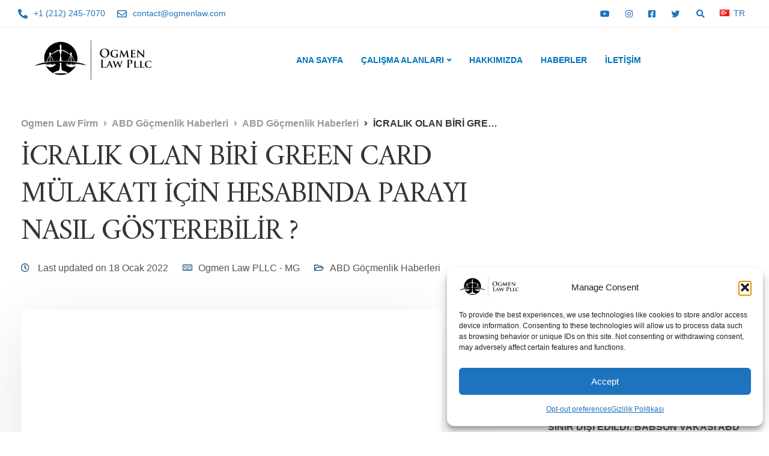

--- FILE ---
content_type: text/html; charset=UTF-8
request_url: https://ogmenlaw.com/tr/icralik-olan-biri-green-card-mulakati-icin-hesabinda-parayi-nasil-gosterebilir/
body_size: 32950
content:
<!DOCTYPE html>
<html lang="tr-TR">
    <head>
        <meta charset="UTF-8">
        <meta name="viewport" content="width=device-width, initial-scale=1">
        <link rel="profile" href="https://gmpg.org/xfn/11">
		<link href="https://cdnjs.cloudflare.com/ajax/libs/font-awesome/5.15.4/css/all.min.css" rel="stylesheet">

        <title>İCRALIK OLAN BİRİ GREEN CARD MÜLAKATI İÇİN HESABINDA PARAYI NASIL GÖSTEREBİLİR ? &#8211; Ogmen Law Firm</title>
<meta name='robots' content='max-image-preview:large' />
	<style>img:is([sizes="auto" i], [sizes^="auto," i]) { contain-intrinsic-size: 3000px 1500px }</style>
	<link rel='dns-prefetch' href='//www.googletagmanager.com' />
<link rel='dns-prefetch' href='//fonts.googleapis.com' />
<link rel='preconnect' href='https://fonts.gstatic.com' crossorigin />
<link rel="alternate" type="application/rss+xml" title="Ogmen Law Firm &raquo; akışı" href="https://ogmenlaw.com/tr/feed/" />
<link rel="alternate" type="application/rss+xml" title="Ogmen Law Firm &raquo; yorum akışı" href="https://ogmenlaw.com/tr/comments/feed/" />
<script>
window._wpemojiSettings = {"baseUrl":"https:\/\/s.w.org\/images\/core\/emoji\/15.0.3\/72x72\/","ext":".png","svgUrl":"https:\/\/s.w.org\/images\/core\/emoji\/15.0.3\/svg\/","svgExt":".svg","source":{"concatemoji":"https:\/\/ogmenlaw.com\/wp-includes\/js\/wp-emoji-release.min.js?ver=6.7.4"}};
/*! This file is auto-generated */
!function(i,n){var o,s,e;function c(e){try{var t={supportTests:e,timestamp:(new Date).valueOf()};sessionStorage.setItem(o,JSON.stringify(t))}catch(e){}}function p(e,t,n){e.clearRect(0,0,e.canvas.width,e.canvas.height),e.fillText(t,0,0);var t=new Uint32Array(e.getImageData(0,0,e.canvas.width,e.canvas.height).data),r=(e.clearRect(0,0,e.canvas.width,e.canvas.height),e.fillText(n,0,0),new Uint32Array(e.getImageData(0,0,e.canvas.width,e.canvas.height).data));return t.every(function(e,t){return e===r[t]})}function u(e,t,n){switch(t){case"flag":return n(e,"\ud83c\udff3\ufe0f\u200d\u26a7\ufe0f","\ud83c\udff3\ufe0f\u200b\u26a7\ufe0f")?!1:!n(e,"\ud83c\uddfa\ud83c\uddf3","\ud83c\uddfa\u200b\ud83c\uddf3")&&!n(e,"\ud83c\udff4\udb40\udc67\udb40\udc62\udb40\udc65\udb40\udc6e\udb40\udc67\udb40\udc7f","\ud83c\udff4\u200b\udb40\udc67\u200b\udb40\udc62\u200b\udb40\udc65\u200b\udb40\udc6e\u200b\udb40\udc67\u200b\udb40\udc7f");case"emoji":return!n(e,"\ud83d\udc26\u200d\u2b1b","\ud83d\udc26\u200b\u2b1b")}return!1}function f(e,t,n){var r="undefined"!=typeof WorkerGlobalScope&&self instanceof WorkerGlobalScope?new OffscreenCanvas(300,150):i.createElement("canvas"),a=r.getContext("2d",{willReadFrequently:!0}),o=(a.textBaseline="top",a.font="600 32px Arial",{});return e.forEach(function(e){o[e]=t(a,e,n)}),o}function t(e){var t=i.createElement("script");t.src=e,t.defer=!0,i.head.appendChild(t)}"undefined"!=typeof Promise&&(o="wpEmojiSettingsSupports",s=["flag","emoji"],n.supports={everything:!0,everythingExceptFlag:!0},e=new Promise(function(e){i.addEventListener("DOMContentLoaded",e,{once:!0})}),new Promise(function(t){var n=function(){try{var e=JSON.parse(sessionStorage.getItem(o));if("object"==typeof e&&"number"==typeof e.timestamp&&(new Date).valueOf()<e.timestamp+604800&&"object"==typeof e.supportTests)return e.supportTests}catch(e){}return null}();if(!n){if("undefined"!=typeof Worker&&"undefined"!=typeof OffscreenCanvas&&"undefined"!=typeof URL&&URL.createObjectURL&&"undefined"!=typeof Blob)try{var e="postMessage("+f.toString()+"("+[JSON.stringify(s),u.toString(),p.toString()].join(",")+"));",r=new Blob([e],{type:"text/javascript"}),a=new Worker(URL.createObjectURL(r),{name:"wpTestEmojiSupports"});return void(a.onmessage=function(e){c(n=e.data),a.terminate(),t(n)})}catch(e){}c(n=f(s,u,p))}t(n)}).then(function(e){for(var t in e)n.supports[t]=e[t],n.supports.everything=n.supports.everything&&n.supports[t],"flag"!==t&&(n.supports.everythingExceptFlag=n.supports.everythingExceptFlag&&n.supports[t]);n.supports.everythingExceptFlag=n.supports.everythingExceptFlag&&!n.supports.flag,n.DOMReady=!1,n.readyCallback=function(){n.DOMReady=!0}}).then(function(){return e}).then(function(){var e;n.supports.everything||(n.readyCallback(),(e=n.source||{}).concatemoji?t(e.concatemoji):e.wpemoji&&e.twemoji&&(t(e.twemoji),t(e.wpemoji)))}))}((window,document),window._wpemojiSettings);
</script>
<style id='wp-emoji-styles-inline-css'>

	img.wp-smiley, img.emoji {
		display: inline !important;
		border: none !important;
		box-shadow: none !important;
		height: 1em !important;
		width: 1em !important;
		margin: 0 0.07em !important;
		vertical-align: -0.1em !important;
		background: none !important;
		padding: 0 !important;
	}
</style>
<link rel='stylesheet' id='wp-block-library-css' href='https://ogmenlaw.com/wp-includes/css/dist/block-library/style.min.css?ver=6.7.4' media='all' />
<style id='classic-theme-styles-inline-css'>
/*! This file is auto-generated */
.wp-block-button__link{color:#fff;background-color:#32373c;border-radius:9999px;box-shadow:none;text-decoration:none;padding:calc(.667em + 2px) calc(1.333em + 2px);font-size:1.125em}.wp-block-file__button{background:#32373c;color:#fff;text-decoration:none}
</style>
<style id='global-styles-inline-css'>
:root{--wp--preset--aspect-ratio--square: 1;--wp--preset--aspect-ratio--4-3: 4/3;--wp--preset--aspect-ratio--3-4: 3/4;--wp--preset--aspect-ratio--3-2: 3/2;--wp--preset--aspect-ratio--2-3: 2/3;--wp--preset--aspect-ratio--16-9: 16/9;--wp--preset--aspect-ratio--9-16: 9/16;--wp--preset--color--black: #000000;--wp--preset--color--cyan-bluish-gray: #abb8c3;--wp--preset--color--white: #ffffff;--wp--preset--color--pale-pink: #f78da7;--wp--preset--color--vivid-red: #cf2e2e;--wp--preset--color--luminous-vivid-orange: #ff6900;--wp--preset--color--luminous-vivid-amber: #fcb900;--wp--preset--color--light-green-cyan: #7bdcb5;--wp--preset--color--vivid-green-cyan: #00d084;--wp--preset--color--pale-cyan-blue: #8ed1fc;--wp--preset--color--vivid-cyan-blue: #0693e3;--wp--preset--color--vivid-purple: #9b51e0;--wp--preset--gradient--vivid-cyan-blue-to-vivid-purple: linear-gradient(135deg,rgba(6,147,227,1) 0%,rgb(155,81,224) 100%);--wp--preset--gradient--light-green-cyan-to-vivid-green-cyan: linear-gradient(135deg,rgb(122,220,180) 0%,rgb(0,208,130) 100%);--wp--preset--gradient--luminous-vivid-amber-to-luminous-vivid-orange: linear-gradient(135deg,rgba(252,185,0,1) 0%,rgba(255,105,0,1) 100%);--wp--preset--gradient--luminous-vivid-orange-to-vivid-red: linear-gradient(135deg,rgba(255,105,0,1) 0%,rgb(207,46,46) 100%);--wp--preset--gradient--very-light-gray-to-cyan-bluish-gray: linear-gradient(135deg,rgb(238,238,238) 0%,rgb(169,184,195) 100%);--wp--preset--gradient--cool-to-warm-spectrum: linear-gradient(135deg,rgb(74,234,220) 0%,rgb(151,120,209) 20%,rgb(207,42,186) 40%,rgb(238,44,130) 60%,rgb(251,105,98) 80%,rgb(254,248,76) 100%);--wp--preset--gradient--blush-light-purple: linear-gradient(135deg,rgb(255,206,236) 0%,rgb(152,150,240) 100%);--wp--preset--gradient--blush-bordeaux: linear-gradient(135deg,rgb(254,205,165) 0%,rgb(254,45,45) 50%,rgb(107,0,62) 100%);--wp--preset--gradient--luminous-dusk: linear-gradient(135deg,rgb(255,203,112) 0%,rgb(199,81,192) 50%,rgb(65,88,208) 100%);--wp--preset--gradient--pale-ocean: linear-gradient(135deg,rgb(255,245,203) 0%,rgb(182,227,212) 50%,rgb(51,167,181) 100%);--wp--preset--gradient--electric-grass: linear-gradient(135deg,rgb(202,248,128) 0%,rgb(113,206,126) 100%);--wp--preset--gradient--midnight: linear-gradient(135deg,rgb(2,3,129) 0%,rgb(40,116,252) 100%);--wp--preset--font-size--small: 13px;--wp--preset--font-size--medium: 20px;--wp--preset--font-size--large: 36px;--wp--preset--font-size--x-large: 42px;--wp--preset--spacing--20: 0.44rem;--wp--preset--spacing--30: 0.67rem;--wp--preset--spacing--40: 1rem;--wp--preset--spacing--50: 1.5rem;--wp--preset--spacing--60: 2.25rem;--wp--preset--spacing--70: 3.38rem;--wp--preset--spacing--80: 5.06rem;--wp--preset--shadow--natural: 6px 6px 9px rgba(0, 0, 0, 0.2);--wp--preset--shadow--deep: 12px 12px 50px rgba(0, 0, 0, 0.4);--wp--preset--shadow--sharp: 6px 6px 0px rgba(0, 0, 0, 0.2);--wp--preset--shadow--outlined: 6px 6px 0px -3px rgba(255, 255, 255, 1), 6px 6px rgba(0, 0, 0, 1);--wp--preset--shadow--crisp: 6px 6px 0px rgba(0, 0, 0, 1);}:where(.is-layout-flex){gap: 0.5em;}:where(.is-layout-grid){gap: 0.5em;}body .is-layout-flex{display: flex;}.is-layout-flex{flex-wrap: wrap;align-items: center;}.is-layout-flex > :is(*, div){margin: 0;}body .is-layout-grid{display: grid;}.is-layout-grid > :is(*, div){margin: 0;}:where(.wp-block-columns.is-layout-flex){gap: 2em;}:where(.wp-block-columns.is-layout-grid){gap: 2em;}:where(.wp-block-post-template.is-layout-flex){gap: 1.25em;}:where(.wp-block-post-template.is-layout-grid){gap: 1.25em;}.has-black-color{color: var(--wp--preset--color--black) !important;}.has-cyan-bluish-gray-color{color: var(--wp--preset--color--cyan-bluish-gray) !important;}.has-white-color{color: var(--wp--preset--color--white) !important;}.has-pale-pink-color{color: var(--wp--preset--color--pale-pink) !important;}.has-vivid-red-color{color: var(--wp--preset--color--vivid-red) !important;}.has-luminous-vivid-orange-color{color: var(--wp--preset--color--luminous-vivid-orange) !important;}.has-luminous-vivid-amber-color{color: var(--wp--preset--color--luminous-vivid-amber) !important;}.has-light-green-cyan-color{color: var(--wp--preset--color--light-green-cyan) !important;}.has-vivid-green-cyan-color{color: var(--wp--preset--color--vivid-green-cyan) !important;}.has-pale-cyan-blue-color{color: var(--wp--preset--color--pale-cyan-blue) !important;}.has-vivid-cyan-blue-color{color: var(--wp--preset--color--vivid-cyan-blue) !important;}.has-vivid-purple-color{color: var(--wp--preset--color--vivid-purple) !important;}.has-black-background-color{background-color: var(--wp--preset--color--black) !important;}.has-cyan-bluish-gray-background-color{background-color: var(--wp--preset--color--cyan-bluish-gray) !important;}.has-white-background-color{background-color: var(--wp--preset--color--white) !important;}.has-pale-pink-background-color{background-color: var(--wp--preset--color--pale-pink) !important;}.has-vivid-red-background-color{background-color: var(--wp--preset--color--vivid-red) !important;}.has-luminous-vivid-orange-background-color{background-color: var(--wp--preset--color--luminous-vivid-orange) !important;}.has-luminous-vivid-amber-background-color{background-color: var(--wp--preset--color--luminous-vivid-amber) !important;}.has-light-green-cyan-background-color{background-color: var(--wp--preset--color--light-green-cyan) !important;}.has-vivid-green-cyan-background-color{background-color: var(--wp--preset--color--vivid-green-cyan) !important;}.has-pale-cyan-blue-background-color{background-color: var(--wp--preset--color--pale-cyan-blue) !important;}.has-vivid-cyan-blue-background-color{background-color: var(--wp--preset--color--vivid-cyan-blue) !important;}.has-vivid-purple-background-color{background-color: var(--wp--preset--color--vivid-purple) !important;}.has-black-border-color{border-color: var(--wp--preset--color--black) !important;}.has-cyan-bluish-gray-border-color{border-color: var(--wp--preset--color--cyan-bluish-gray) !important;}.has-white-border-color{border-color: var(--wp--preset--color--white) !important;}.has-pale-pink-border-color{border-color: var(--wp--preset--color--pale-pink) !important;}.has-vivid-red-border-color{border-color: var(--wp--preset--color--vivid-red) !important;}.has-luminous-vivid-orange-border-color{border-color: var(--wp--preset--color--luminous-vivid-orange) !important;}.has-luminous-vivid-amber-border-color{border-color: var(--wp--preset--color--luminous-vivid-amber) !important;}.has-light-green-cyan-border-color{border-color: var(--wp--preset--color--light-green-cyan) !important;}.has-vivid-green-cyan-border-color{border-color: var(--wp--preset--color--vivid-green-cyan) !important;}.has-pale-cyan-blue-border-color{border-color: var(--wp--preset--color--pale-cyan-blue) !important;}.has-vivid-cyan-blue-border-color{border-color: var(--wp--preset--color--vivid-cyan-blue) !important;}.has-vivid-purple-border-color{border-color: var(--wp--preset--color--vivid-purple) !important;}.has-vivid-cyan-blue-to-vivid-purple-gradient-background{background: var(--wp--preset--gradient--vivid-cyan-blue-to-vivid-purple) !important;}.has-light-green-cyan-to-vivid-green-cyan-gradient-background{background: var(--wp--preset--gradient--light-green-cyan-to-vivid-green-cyan) !important;}.has-luminous-vivid-amber-to-luminous-vivid-orange-gradient-background{background: var(--wp--preset--gradient--luminous-vivid-amber-to-luminous-vivid-orange) !important;}.has-luminous-vivid-orange-to-vivid-red-gradient-background{background: var(--wp--preset--gradient--luminous-vivid-orange-to-vivid-red) !important;}.has-very-light-gray-to-cyan-bluish-gray-gradient-background{background: var(--wp--preset--gradient--very-light-gray-to-cyan-bluish-gray) !important;}.has-cool-to-warm-spectrum-gradient-background{background: var(--wp--preset--gradient--cool-to-warm-spectrum) !important;}.has-blush-light-purple-gradient-background{background: var(--wp--preset--gradient--blush-light-purple) !important;}.has-blush-bordeaux-gradient-background{background: var(--wp--preset--gradient--blush-bordeaux) !important;}.has-luminous-dusk-gradient-background{background: var(--wp--preset--gradient--luminous-dusk) !important;}.has-pale-ocean-gradient-background{background: var(--wp--preset--gradient--pale-ocean) !important;}.has-electric-grass-gradient-background{background: var(--wp--preset--gradient--electric-grass) !important;}.has-midnight-gradient-background{background: var(--wp--preset--gradient--midnight) !important;}.has-small-font-size{font-size: var(--wp--preset--font-size--small) !important;}.has-medium-font-size{font-size: var(--wp--preset--font-size--medium) !important;}.has-large-font-size{font-size: var(--wp--preset--font-size--large) !important;}.has-x-large-font-size{font-size: var(--wp--preset--font-size--x-large) !important;}
:where(.wp-block-post-template.is-layout-flex){gap: 1.25em;}:where(.wp-block-post-template.is-layout-grid){gap: 1.25em;}
:where(.wp-block-columns.is-layout-flex){gap: 2em;}:where(.wp-block-columns.is-layout-grid){gap: 2em;}
:root :where(.wp-block-pullquote){font-size: 1.5em;line-height: 1.6;}
</style>
<style id='dominant-color-styles-inline-css'>
img[data-dominant-color]:not(.has-transparency) { background-color: var(--dominant-color); }
</style>
<link rel='stylesheet' id='bootstrap-css' href='https://ogmenlaw.com/wp-content/themes/ekko/core/assets/css/bootstrap.min.css?ver=4.4' media='all' />
<link rel='stylesheet' id='keydesign-style-css' href='https://ogmenlaw.com/wp-content/themes/ekko/style.css?ver=4.4' media='all' />
<link rel='stylesheet' id='kd-addon-style-css' href='https://ogmenlaw.com/wp-content/plugins/keydesign-addon/assets/css/kd_vc_front.css?ver=6.7.4' media='all' />
<style id='kd-addon-style-inline-css'>
html:before {width: 100%;height: 100%;content:'';position:fixed;top: 0;left: 0;background-repeat: no-repeat;background-position: center;background-image: url("https://ogmenlaw.com/wp-content/uploads/2024/11/ogmenlaw-black-logo-gif.gif");}html:before {background-size: 100px;}.tt_button.second-style .iconita,#single-page #comments input[type="submit"]:hover,.tt_button.tt_secondary_button,.tt_button.tt_secondary_button .iconita,.team-carousel .owl-item .team-member.design-creative .team-socials a,.format-quote .entry-wrapper:before,.blog-single-title a:hover,.upper-footer i:hover,.wpb-js-composer .vc_tta-container .vc_tta-tabs.vc_tta-tabs-position-left .vc_tta-tab a:hover,.wpb-js-composer .vc_tta-container .vc_tta-tabs.vc_tta-tabs-position-left .vc_tta-tab.vc_active a,.wpb-js-composer .vc_tta-container .vc_tta-tabs.vc_tta-tabs-position-right .vc_tta-tab a:hover,.wpb-js-composer .vc_tta-container .vc_tta-tabs.vc_tta-tabs-position-right .vc_tta-tab.vc_active a,footer.underline-effect .textwidget a:hover,.kd-price-block .pb-price,.team-member.design-classic .kd-team-contact a:hover,#commentform #submit:hover,.kd-panel-subtitle ul>li:before,.kd-panel-subtitle ol>li:before,.tab-text-container ul>li:before,.side-content-text ul>li:before,.wpb_text_column ul>li:before,.modal-content-contact .redux-social-media-list i:hover,.related-content .portfolio .post-link:hover,.related-content .portfolio h5 a:hover,#posts-content .post-link:hover,.team-member.design-classic .team-socials .fab,.vc_grid-item-mini .blog-detailed-grid .vc_gitem-post-data.vc_gitem-post-data-source-post_date p:before,.vc_grid-item-mini .blog-detailed-grid .vc_gitem-post-data.vc_gitem-post-data-source-post_date div:before,#posts-content.blog-detailed-grid .entry-meta a:hover,.woocommerce div.product .woocommerce-tabs ul.tabs li.active a,.woocommerce div.product .woocommerce-tabs ul.tabs li a:hover,.large-counter .kd_counter_units,.footer_widget .redux-social-media-list i,.woocommerce ul.products li.product .categories a:hover,#single-page .bbp-login-form .user-submit:hover,.woocommerce-page ul.products li.product.woo-minimal-style .button,.woocommerce-page ul.products li.product.woo-minimal-style .added_to_cart,.menubar #main-menu .navbar-nav .mega-menu.menu-item-has-children .dropdown:hover > a,.key-icon-box .ib-link a,.footer-bar .footer-nav-menu ul li a:hover,#popup-modal .close:hover,body.maintenance-mode .container h2,.wpb-js-composer .vc_tta-container .vc_tta.vc_tta-style-classic.vc_tta-tabs-position-top .vc_tta-tabs-container .vc_tta-tabs-list li.vc_active a,.wpb-js-composer .vc_tta-container .vc_tta.vc_tta-style-classic.vc_tta-tabs-position-top .vc_tta-tabs-container .vc_tta-tabs-list li a:hover,blockquote:before,.feature-sections-wrapper .feature-sections-tabs .nav-tabs a:hover i,.feature-sections-wrapper .feature-sections-tabs .nav-tabs li.active a i,.woocommerce nav.woocommerce-pagination ul li a:hover,.port-prev.tt_button,.port-next.tt_button,.upper-footer .socials-widget a:hover .fa,.woocommerce .woocommerce-form-login .button:hover,.footer_widget ul a:hover,.side-content-text ul li:before,span.bbp-admin-links a:hover,#bbpress-forums #bbp-single-user-details #bbp-user-navigation a:hover,.vc_grid-item-mini .vc_gitem-post-data.vc_gitem-post-data-source-post_date div:before,.vc_grid-item-mini .vc_gitem-post-data.vc_gitem-post-data-source-post_author a:before,.vc_grid-item-mini .blog-detailed-grid .vc_btn3-container:hover a,.feature-sections-wrapper .feature-sections-tabs .nav-tabs a:hover,.topbar-lang-switcher ul li a:hover span,.feature-sections-wrapper .feature-sections-tabs .nav-tabs li.active a,div.bbp-breadcrumb a:hover,#bbpress-forums div.bbp-topic-author a.bbp-author-name,#bbpress-forums div.bbp-reply-author a.bbp-author-name,.kd_pie_chart .kd-piechart-icon,.row .vc_toggle_size_md.vc_toggle_simple .vc_toggle_title:hover h4,.row .vc_toggle_size_md.vc_toggle_default .vc_toggle_title:hover h4,.woocommerce .checkout_coupon .button:hover:hover,.woocommerce-page #payment #place_order:hover,.team-member.design-minimal .team-socials a,.woocommerce-cart #single-page table.cart .button:hover,.woocommerce-cart #single-page table.cart .actions .button:hover,.wpb-js-composer .vc_tta-container .vc_tta-color-white.vc_tta-style-modern .vc_tta-tab.vc_active a,.team-member.design-two:hover .team-socials .fab:hover,.team-member.design-two .team-socials .fab:hover,#single-page .return-to-shop a:hover,.woocommerce-error a,.woocommerce-info a,.woocommerce-message a,.woocommerce-cart .wc-proceed-to-checkout a.checkout-button:hover,.navbar-nav li.dropdown:hover .dropdown-menu:hover li a:hover,.woocommerce ul.products li.product h2:hover,.keydesign-cart .buttons .btn,.woocommerce .keydesign-cart .buttons .btn,.woocommerce #payment #place_order:hover,.woocommerce-page #payment #place_order:hover,.portfolio-meta.share-meta .fa:hover,.woocommerce-account #single-page .woocommerce-Button:hover,.woocommerce #respond input#submit:hover,.woocommerce-page ul.products li.product.woo-minimal-style .button:hover,.woocommerce-page ul.products li.product.woo-minimal-style .added_to_cart:hover,.blog_widget ul li a:hover,#posts-content .entry-meta a:hover,.woocommerce a.button:hover,.keydesign-cart:hover .cart-icon,#comments input[type="submit"],.search-submit:hover,.blog-single-content .tags a,.lower-footer a:hover,#posts-content .post .blog-single-title a:hover,#posts-content.blog-minimal-list .blog-single-title a:hover,#posts-content.blog-img-left-list .blog-single-title a:hover,.socials-widget a:hover .fa,.socials-widget a:hover,#customizer .ekko-tooltip,.footer_widget .menu li a:hover,.row .vc_toggle_size_md.vc_toggle_simple .vc_toggle_title:hover h4,#single-page .single-page-content .widget ul li a:hover,#comments .reply a:hover,#comments .comment-meta a:hover,#kd-slider .secondary_slider,#single-page .single-page-content .widget ul li.current-menu-item a,.team-socials .fa:hover,#posts-content .post .tt_button:hover .fa,#posts-content .post .tt_button:hover,.topbar-socials a:hover .fa,.pricing .pricing-price,.pricing-table .tt_button,.topbar-phone .iconsmind-Telephone ,.topbar-email .iconsmind-Mail,.modal-content-contact .key-icon-box .service-heading a:hover,.pricing-table.active .tt_button:hover,.footer-business-content a:hover,.vc_grid-item-mini .vc_gitem-zone .vc_btn3.vc_btn3-style-custom,.star-rating span,.es-accordion .es-heading h4 a:hover,.keydesign-cart ul.product_list_widget .cart-item:hover,.woocommerce .keydesign-cart ul.product_list_widget .cart-item:hover,#customizer .options a:hover i,.woocommerce .price_slider_wrapper .price_slider_amount .button,#customizer .options a:hover,#single-page input[type="submit"]:hover,#posts-content .post input[type="submit"]:hover,.active .pricing-option i,#comments .reply a:hover,.meta-content .tags a:hover,.navigation.pagination .next,.woocommerce-cart#single-page table.cart .product-name a:hover,.navigation.pagination .prev,.product_meta a:hover,.tags a:hover,.tagcloud a:hover,.tt_button.second-style,.lower-footer .pull-right a:hover,.woocommerce-review-link:hover,.section .wpcf7-mail-sent-ok,.blog-header-form .wpcf7-mail-sent-ok,.upper-footer .modal-menu-item,.video-socials a:hover .fa,.kd_pie_chart .pc-link a:hover,.vc_grid-item-mini .vc_gitem_row .vc_gitem-col h4:hover,.fa,.far,.fas,.fab,.wpcf7 .wpcf7-submit:hover,.contact .wpcf7-response-output,.video-bg .secondary-button:hover,#headerbg li a.active,#headerbg li a.active:hover,.footer-nav a:hover ,.wpb_wrapper .menu a:hover ,.text-danger,.blog_widget ul li a:before,.pricing i,.content-area .vc_grid .vc_gitem-zone-c .vc_general,code,#single-page .single-page-content ul li:before,.subscribe-form header .wpcf7-submit,#posts-content .page-content ul li:before,.chart-content .nc-icon-outline,.chart,.row .vc_custom_heading a:hover,.secondary-button-inverse,.primary-button.button-inverse:hover,.primary-button,a,.kd-process-steps .pss-step-number span,.navbar-default .navbar-nav > .active > a,.pss-link a:hover,.kd_number_string,.featured_content_parent .active-elem h4,.contact-map-container .toggle-map:hover .fa,.contact-map-container .toggle-map:hover,.testimonials.slider .tt-container:before,.tt_button:hover,div.wpforms-container-full .wpforms-form input[type=submit]:hover,div.wpforms-container-full .wpforms-form button[type=submit]:hover,.nc-icon-outline,.phb-simple-link:hover,.content-area .vc_grid-item-mini:hover .vc_gitem-zone-c .vc_gitem_row .vc_gitem-col h4,.woocommerce ul.products li.product h3:hover,.wpb_text_column ol>li:before,.wpb_text_column ul>li:before,.key-icon-box .ib-link a:hover,.features-tabs .tab-controls li a:hover,.features-tabs.tab-img-fullwidth li.active a,.wp-block-button .wp-block-button__link:hover,.wp-block-archives li a:hover,.wp-block-categories.wp-block-categories-list li a:hover,.cb-container .cb-img-area i,.kd-counter-icon i,.features-tabs .tab-controls li i,.key-icon-box i,.business-info-wrapper .toggle-map-info,.process-icon i,.kd-progress-icon i,.footer_widget ul.redux-social-media-list li i:hover,.side-content-wrapper i.section-icon,.menu-item-badge {color: #003E71;}.navbar.navbar-default.navbar-shrink .menubar .navbar-nav .active > a,.navbar.navbar-default .menubar .navbar-nav .active > a {color: #003E71!important;}.play-btn-primary-color .play-video:hover,.play-btn-primary-color .play-video,.play-btn-primary-color.play-video:hover,.play-btn-primary-color.play-video,.search .search-form .search-field,.feature-sections-wrapper .feature-sections-tabs .nav-tabs li.active a,.blog_widget .woocommerce-product-search .search-field,.features-tabs.tab-img-fullwidth li.active a,.pricing-table.active,.key-icon-box:hover .ib-wrapper,.cb-container:hover,.modal-content-inner .wpcf7-not-valid-tip,.section .wpcf7-mail-sent-ok,.toggle-map-info:hover,.blog-header-form .wpcf7-mail-sent-ok,.blog-header-form .wpcf7-not-valid-tip,.section .wpcf7-not-valid-tip,.kd-side-panel .wpcf7-not-valid-tip,.kd-process-steps.process-checkbox-template .pss-item:before,.kd-process-steps.process-checkbox-template,.kd-separator,.kd-separator .kd-separator-line {border-color: #003E71;}.pricing .pricing-price.sale-yes .pt-normal-price:after,.woocommerce .single_variation_wrap button.button.alt.disabled,.video-modal .modal-content .close:hover,#single-page .bbp-login-form .user-submit,.bbpress #user-submit,.gform_wrapper .gform_footer input.button,.gform_wrapper .gform_footer input[type=submit],input[type="button"].ninja-forms-field,.modal-content-inner .wpcf7-submit:hover,.searchform #searchsubmit,#kd-slider,.kd-contact-form.light_background .wpcf7 .wpcf7-submit,.footer-newsletter-form .wpcf7 .wpcf7-submit,.kd_progressbarfill,.phone-wrapper,.wpb_wrapper #loginform .button,.woocommerce input.button,.email-wrapper,.woocommerce ul.products li.product .added_to_cart:hover,.footer-business-info.footer-socials a:hover,.parallax.with-overlay:after,.content-area .vc_grid-filter>.vc_grid-filter-item span:after,.tt_button.tt_secondary_button:hover,.pricing-table .tt_button:hover,.modal-content-inner .wpcf7-not-valid-tip,.kd-side-panel .wpcf7-not-valid-tip,.tt_button.second-style:hover,.pricing-table.active .tt_button,#customizer .screenshot a,.heading-separator,.blog-header-form .wpcf7-not-valid-tip,.section .wpcf7-not-valid-tip,.port-prev.tt_button:hover,.port-next.tt_button:hover,.owl-buttons div:hover,.row .vc_toggle_default .vc_toggle_icon,.row .vc_toggle_default .vc_toggle_icon::after,.row .vc_toggle_default .vc_toggle_icon::before,.woocommerce #respond input#submit,.woocommerce a.button,.upper-footer .modal-menu-item:hover,.contact-map-container .toggle-map,.portfolio-item .portfolio-content,.tt_button,#wrapper .vc_grid-btn-load_more .vc_general,.owl-dot span,.woocommerce a.remove:hover,.pricing .secondary-button.secondary-button-inverse:hover,.with-overlay .parallax-overlay,.secondary-button.secondary-button-inverse:hover,.secondary-button,#kd-slider .bullet-bar.tparrows,.primary-button.button-inverse,#posts-content .post input[type="submit"],.btn-xl,.with-overlay,.vc_grid-item-mini .vc_gitem-zone .vc_btn3.vc_btn3-style-custom:hover,.woocommerce .price_slider_wrapper .ui-slider-horizontal .ui-slider-range,.separator,.woocommerce button.button,.cb-container.cb_main_color:hover,.keydesign-cart .buttons .btn:hover,.woocommerce .keydesign-cart .buttons .btn:hover,.woocommerce ul.products li.product .button:hover,#single-page #comments input[type="submit"]:hover,.contact-map-container .toggle-map:hover,.wpcf7 .wpcf7-submit:hover,.owl-dot span,.features-tabs .tab.active,.pricing-table.DetailedStyle.active .pricing-title .pricing-title-content,.content-area .vc_grid .vc-gitem-zone-height-mode-auto.vc_gitem-zone.vc_gitem-zone-a:before,.row .vc_toggle_simple .vc_toggle_title:hover .vc_toggle_icon::after,.row .vc_toggle_simple .vc_toggle_title:hover .vc_toggle_icon::before,.wpcf7 .wpcf7-submit,.navigation.pagination .next:hover,#single-page .vc_col-sm-3 .wpcf7 .wpcf7-submit,.spinner:before,.toggle-map-info:hover,.content-area .vc_grid .vc_gitem-zone-c .vc_general:hover,.content-area .vc_grid-item-mini .vc_gitem-animate-fadeIn .vc_gitem-zone.vc_gitem-zone-a:before,.keydesign-cart .badge,.tags a:after,.tagcloud a:after,div.wpcf7 .wpcf7-form .ajax-loader,#bbp_search_submit,div.wpforms-container-full .wpforms-form input[type=submit],div.wpforms-container-full .wpforms-form button[type=submit],.comparison-pricing-table .vc_custom_heading.active,.comparison-pricing-table .pricing-row.active,#commentform #submit,footer.underline-effect .textwidget a:after,footer.underline-effect .navbar-footer li a:after,footer.underline-effect .footer_widget .menu li a:after,#main-menu.underline-effect .navbar-nav .mega-menu .dropdown-menu .menu-item a:after,#main-menu.underline-effect .navbar-nav .menu-item .dropdown-menu .menu-item a:after,.kd-process-steps.process-checkbox-template .pss-step-number span:before,.kd-process-steps.process-checkbox-template .pss-step-number:before,.kd-process-steps.process-checkbox-template .pss-item:before,.blog-page-numbers li.active a,.woocommerce nav.woocommerce-pagination ul li span.current,.woocommerce span.onsale,.kd-price-switch input:checked + .price-slider,.team-member.design-classic .kd-team-contact .kd-team-email:before,.team-member.design-classic .kd-team-contact .kd-team-phone:before,.team-member.design-creative .team-image:before,.team-member.design-creative .team-content-hover:before,.testimonials.slider.with-image .tt-content .tt-container,.ib-hover-2.key-icon-box:hover .ib-wrapper,#main-menu.background-dropdown-effect .navbar-nav .menu-item-has-children .dropdown-menu a:hover,.team-member.design-classic .team-socials a:after,.woocommerce .price_slider_wrapper .ui-slider .ui-slider-handle,.navigation.pagination .prev:hover,.kd-panel-phone:after,.kd-panel-email:after,.kd-panel-social-list .redux-social-media-list a:after,footer.underline-effect .footer_widget ul li.cat-item a:after,.play-btn-primary-color .play-video,.wp-block-button__link,.cd-handle,.timeline-item-wrapper.full-link-card .timeline-full-link:hover,.timeline-item-wrapper.full-link-card:hover + .timeline-item-arrow + .timeline-item-point {background-color: #003E71;}.menu-item-badge {background-color: #003E711f;}#single-page .bbp-login-form .user-submit,#single-page #comments input[type="submit"]:hover,.navigation.pagination .next,.navigation.pagination .prev,.upper-footer .modal-menu-item,.wpcf7 .wpcf7-submit:hover,.tt_button,#wrapper .vc_grid-btn-load_more .vc_general,div.wpforms-container-full .wpforms-form input[type=submit]:hover,div.wpforms-container-full .wpforms-form button[type=submit]:hover,.navigation.pagination .next,.navigation.pagination .prev,.woocommerce ul.products li.product .button:hover,.woocommerce .price_slider_wrapper .ui-slider .ui-slider-handle,.pricing.active,.vc_grid-item-mini .vc_gitem-zone .vc_btn3.vc_btn3-style-custom,.primary-button.button-inverse:hover,.primary-button.button-inverse,.keydesign-cart .buttons .btn,.woocommerce .keydesign-cart .buttons .btn,.wpcf7 .wpcf7-submit,.wpb_wrapper #loginform .button,.owl-buttons div:hover,.woocommerce button.button,.woocommerce a.button,.content-area .vc_grid .vc_gitem-zone-c .vc_general,#commentform #submit,div.wpforms-container-full .wpforms-form input[type=submit],div.wpforms-container-full .wpforms-form button[type=submit],.wp-block-button__link,#posts-content .post input[type="submit"],.woocommerce ul.products li.product .added_to_cart,.woocommerce input.button,.owl-dot.active span,.owl-dot:hover span {border: 2px solid #003E71;}div.wpcf7 .wpcf7-form .ajax-loader {border: 5px solid #003E71;}.blog_widget .woocommerce-product-search .search-field,.blog_widget .search-form .search-field,.page-404 .tt_button,#wrapper .widget-title,.blockquote-reverse,.testimonials.slider.owl-dot.active span,.tags a:hover,.tagcloud a:hover,.contact-map-container .toggle-map:hover,.navigation.pagination .next:hover,.navigation.pagination .prev:hover,.contact .wpcf7-response-output,.video-bg .secondary-button,#single-page .single-page-content .widget .widgettitle,.image-bg .secondary-button,.contact .wpcf7-form-control-wrap textarea.wpcf7-form-control:focus,.contact .wpcf7-form-control-wrap input.wpcf7-form-control:focus,.team-member-down:hover .triangle,.team-member:hover .triangle,.comparison-pricing-table .vc_custom_heading.active,.comparison-pricing-table .pricing-row.active,.features-tabs .tab.active:after,.tabs-image-left.features-tabs .tab.active:after,.secondary-button-inverse,.kd-process-steps.process-number-template ul li:hover,.wpb-js-composer .vc_tta-container .vc_tta.vc_tta-style-classic.vc_tta-tabs-position-top .vc_tta-tabs-container .vc_tta-tabs-list li.vc_active a,.vc_separator .vc_sep_holder .vc_sep_line,.timeline-item-wrapper.full-link-card:hover + .timeline-item-arrow {border-color: #003E71;}.wpb-js-composer .vc_tta-container .vc_tta-tabs.vc_tta-tabs-position-left .vc_tta-tab.vc_active a,.wpb-js-composer .vc_tta-container .vc_tta-tabs.vc_tta-tabs-position-right .vc_tta-tab.vc_active a,.wpb-js-composer .vc_tta-container .vc_tta-tabs.vc_tta-tabs-position-left .vc_tta-tab.vc_active,.wpb-js-composer .vc_tta-container .vc_tta-tabs.vc_tta-tabs-position-right .vc_tta-tab.vc_active {border-bottom-color: #003E71;}.wpb-js-composer .vc_tta-container.vc_tta-tabs.vc_tta-tabs-position-left .vc_tta-tab:before {border-right: 9px solid #003E71;}.wpb-js-composer .vc_tta-container .vc_tta.vc_tta-style-classic.vc_tta-tabs-position-top .vc_tta-tabs-container .vc_tta-tabs-list li:before {border-top: 9px solid #003E71;}#wrapper .vc_grid-btn-load_more .vc_general:hover,.tt_button.btn_secondary_color.tt_secondary_button:hover,.tt_button.btn_secondary_color,#wrapper.btn-hover-2 .wpcf7 .wpcf7-submit:hover,.btn-hover-2 #commentform #submit:hover,.btn-hover-2 .kd-panel-contact .wpcf7-submit:hover,.play-btn-secondary-color .play-video {background-color: #0075BA;}.tt_button.btn_secondary_color.tt_secondary_button .iconita,.tt_button.btn_secondary_color.tt_secondary_button,.tt_button.btn_secondary_color:hover {color: #0075BA;}.tt_button.btn_secondary_color {border: 2px solid #0075BA;}#wrapper .vc_grid-btn-load_more .vc_general:hover,.play-btn-secondary-color .play-video:hover,.play-btn-secondary-color .play-video,.play-btn-secondary-color.play-video:hover,.play-btn-secondary-color.play-video,#wrapper.btn-hover-2 .wpcf7 .wpcf7-submit:hover,.btn-hover-2 #commentform #submit:hover,.btn-hover-2 .kd-panel-contact .wpcf7-submit:hover {border-color: #0075BA;}h1,h2,h3,h4,h5,.wp-block-search .wp-block-search__label,.kd_progress_bar .kd_progb_head .kd-progb-title h4,.es-accordion .es-heading h4 a,.wpb-js-composer .vc_tta-color-white.vc_tta-style-modern .vc_tta-tab>a:hover,#comments .fn,#comments .fn a,.portfolio-block h4,.rw-author-details h4,.testimonials.slider .author,.vc_grid-item-mini .vc_gitem_row .vc_gitem-col h4,.team-content h5,.key-icon-box .service-heading,.post a:hover,.kd_pie_chart .kd_pc_title,.kd_pie_chart .pc-link a,.testimonials .tt-content h4,.kd-photobox .phb-content h4,.kd-process-steps .pss-text-area h4,.widget-title,.kd-promobox .prb-content h4,.bp-content h4,.reply-title,.product_meta,.blog-header .section-heading,.tcards-title,.tcards_header .tcards-name,.woocommerce-result-count,.pss-link a,.navbar-default .nav li a,.logged-in .navbar-nav a,.navbar-nav .menu-item a,.woocommerce table.shop_attributes th,.portfolio-block strong,.keydesign-cart .nc-icon-outline-cart,.portfolio-meta.share-meta .fa,.subscribe input[type="submit"],.es-accordion .es-speaker-container .es-speaker-name,.pricing-title,.woocommerce-cart#single-page table.cart .product-name a,.wpb-js-composer .vc_tta-container .vc_tta-color-white.vc_tta-style-modern .vc_tta-tab>a,.rw_rating .rw-title,.group_table .label,.cb-container.cb_transparent_color:hover .cb-heading,.app-gallery .ag-section-desc h4,.single-post .wpb_text_column strong,.owl-buttons div,#single-page .single-page-content .widget ul li a,.modal-content-contact .key-icon-box .service-heading a,.woocommerce-ordering select,.woocommerce div.product .woocommerce-tabs .panel #reply-title,.page-404 .section-subheading,.showcoupon:hover,.pricing-table .pricing-img i,.navbar-default .navbar-nav > li > a:hover,.testimonials.slider.with-image .tt-container h6,.socials-widget a:hover .fa,.socials-widget a:hover,.owl-nav div,#comments label,.author-box-wrapper .author-name h6,.keydesign-cart .empty-cart,.play-video:hover .fa-play,.author-website,.post-link:hover,#comments .reply a:hover,.author-desc-wrapper a:hover,.blog-single-content .tags a:hover,.woocommerce #coupon_code,.woocommerce .quantity .qty,.kd-price-block .pb-content-wrap .pb-pricing-wrap,.blog-single-title a,.topbar-phone a:hover,.topbar-email a:hover,.topbar #menu-topbar-menu li a:hover,.navbar-topbar li a:hover,.fa.toggle-search:hover,.business-info-header i,.tt_secondary_button.tt_third_button:hover,.tt_secondary_button.tt_third_button:hover .fa,.keydesign-cart .subtotal,#single-page p.cart-empty,blockquote cite,.cta-icon i,.pricing .pricing-option strong,.pricing-table.DetailedStyle .pricing .pricing-price,body.maintenance-mode .countdown,.mobile-cart .keydesign-cart,body.woocommerce-page .entry-header .section-heading,.feature-sections-wrapper .feature-sections-tabs .nav-tabs a,.team-member.design-minimal .team-socials a:hover,.content-area .vc_grid-filter>.vc_grid-filter-item:hover>span,.key-icon-box .ib-link a:hover,.rw-link a:hover,.tcards-link a:hover,.team-link a:hover,.feature-sections-wrapper .side-content-wrapper .simple-link:hover,.woocommerce ul.products li.product .price,.woocommerce-page ul.products li.product.woo-minimal-style:hover .button:hover,.breadcrumbs,.kd_pie_chart .pc_percent_container,.product_meta a:hover,.modal-content-contact .key-icon-box.icon-left.icon-default .fa,.navbar-default .nav:hover > li.dropdown:hover > a,.menubar #main-menu .navbar-nav .mega-menu.menu-item-has-children .dropdown > a,#posts-content.blog-detailed-grid .entry-meta a,.woocommerce nav.woocommerce-pagination ul li a,.content-area .vc_grid-filter>.vc_grid-filter-item.vc_active>span,.feature-sections-wrapper .feature-sections-tabs .nav-tabs a i,.vc_toggle_simple .vc_toggle_title .vc_toggle_icon::after,.vc_toggle_simple .vc_toggle_title .vc_toggle_icon::before,.testimonials .tt-content .content,.es-accordion .es-time,.es-accordion .es-time i,.related-content .portfolio .post-link,.phb-simple-link,.ps-secondary-variant,.ps-default-variant,.vc_custom_heading.post-link,#posts-content .post-link,.kd-price-block .pb-content-wrap h5 a {color: #343434;}.ib-link.iconbox-main-color a:hover{color: #343434 !important;}.vc_toggle.vc_toggle_default .vc_toggle_icon,.row .vc_toggle_size_md.vc_toggle_default .vc_toggle_title .vc_toggle_icon:before,.row .vc_toggle_size_md.vc_toggle_default .vc_toggle_title .vc_toggle_icon:after,.searchform #searchsubmit:hover {background-color: #343434;}.menubar #main-menu .navbar-nav .mega-menu.menu-item-has-children .dropdown > a {color: #0075BA !important;}.navbar-default .navbar-toggle .icon-bar,.navbar-toggle .icon-bar:before,.navbar-toggle .icon-bar:after {background-color: #0075BA;}.kd-contact-form.light_background .wpcf7 .wpcf7-submit:hover {background-color: #343434 !important;}.kd_counter_number:after {background-color: #535353;}.testimonials.slider .owl-dot:hover span {border-color: #343434;}.cb-container.cb_transparent_color:hover .cb-text-area p {color: #535353;}.wpcf7 .wpcf7-text::-webkit-input-placeholder { color: #343434; }.wpcf7 .wpcf7-text::-moz-placeholder { color: #343434; }.wpcf7 .wpcf7-text:-ms-input-placeholder { color: #343434; }.wpcf7-form-control-wrap .wpcf7-textarea::-webkit-input-placeholder { color: #343434; }.wpcf7-form-control-wrap .wpcf7-textarea::-moz-placeholder {color: #343434; }.wpcf7-form-control-wrap .wpcf7-textarea:-ms-input-placeholder {color: #343434; }.footer-newsletter-form .wpcf7-form .wpcf7-email,.footer-business-info.footer-socials a,.upper-footer {background-color: #FFFFFF;}.upper-footer {border-color: #FFFFFF;}.footer-business-info,.lower-footer {background-color: #FFFFFF;}.lower-footer,.upper-footer,.upper-footer .socials-widget .fa,.footer_widget p {color: #535353;}.upper-footer i,.upper-footer .widget-title,.upper-footer .modal-menu-item,.footer_widget ul.redux-social-media-list li i {color: #343434;}.upper-footer .widget-title,.upper-footer #wp-calendar caption,.footer_widget .menu li a,.lower-footer ul li.cat-item a,.footer-nav-menu .navbar-footer li a,.lower-footer span,.lower-footer a {}.transparent-navigation .navbar.navbar-default.navbar-shrink .topbar-lang-switcher ul:not(:hover) li a,.transparent-navigation .navbar.navbar-default.navbar-shrink .topbar-search .fa.toggle-search,.transparent-navigation .navbar.navbar-default.navbar-shrink #menu-topbar-menu li a,.transparent-navigation .navbar.navbar-default.navbar-shrink .navbar-topbar li a,.transparent-navigation .navbar.navbar-default.navbar-shrink .topbar-phone .iconsmind-Telephone,.transparent-navigation .navbar.navbar-default.navbar-shrink .topbar-email .iconsmind-Mail,.transparent-navigation .navbar.navbar-default.navbar-shrink .topbar-phone a,.transparent-navigation .navbar.navbar-default.navbar-shrink .topbar-email a,.transparent-navigation .navbar.navbar-default.navbar-shrink .topbar-contact .fa,.topbar-lang-switcher ul li a,.cart-icon-container,.topbar-lang-switcher,.topbar-menu,.topbar-extra-content .topbar-search,.topbar-extra-content .fa.toggle-search,.topbar-phone .iconsmind-Telephone,.topbar-email .iconsmind-Mail,.topbar .redux-social-media-list a .fab,.navbar.navbar-default .topbar-contact i,.navbar.navbar-default .topbar-phone a,.navbar.navbar-default .topbar-email a,.navbar.navbar-default .topbar-opening-hours,.transparent-navigation .navbar.navbar-default.navbar-shrink .topbar-opening-hours {color: #1E73BE !important;}.topbar-extra-content .keydesign-cart svg {fill: #1E73BE !important;}.topbar-lang-switcher ul li a:hover span,.topbar-search .fa.toggle-search:hover,#menu-topbar-menu a:hover,.topbar .redux-social-media-list a:hover .fab,.navbar-topbar a:hover,.transparent-navigation #menu-topbar-menu li a:hover,.transparent-navigation .navbar.navbar-default .topbar-phone a:hover,.transparent-navigation .navbar.navbar-default .topbar-email a:hover,.navbar.navbar-default .topbar-phone a:hover,.navbar.navbar-default .topbar-email a:hover {color: #003E71 !important;}.transparent-navigation .navbar.navbar-shrink .topbar,.navbar.navbar-default.contained .topbar .container,.navbar.navbar-default.navbar-shrink.with-topbar-sticky .topbar,.navbar .topbar {background-color: #FFFFFF !important;}.topbar-search .search-form .search-field,.topbar .fa.toggle-search.fa-times {color: #FFFFFF !important;}.navbar.navbar-default.contained .container,.navbar.navbar-default .menubar,.navbar.navbar-default.navbar-shrink.fixed-menu,.keydesign-cart .keydesign-cart-dropdown,.navbar.navbar-default .dropdown-menu,#main-menu .navbar-nav .mega-menu > .dropdown-menu:before {background-color: #FFFFFF !important;}.keydesign-cart .keydesign-cart-dropdown,#main-menu .navbar-nav.navbar-shrink .menu-item-has-children .dropdown-menu,.navbar-nav.navbar-shrink .menu-item-has-children .dropdown-menu,.navbar.navbar-default.navbar-shrink .keydesign-cart .keydesign-cart-dropdown,.navbar.navbar-default.navbar-shrink .dropdown-menu,.navbar.navbar-default.navbar-shrink.contained .container,body:not(.transparent-navigation) .navbar.navbar-default.contained .container,.navbar.navbar-default.navbar-shrink .menubar {background-color: #FFFFFF !important;}.mobile-search,.mobile-search .fa.toggle-search,.navbar-default .menu-item-has-children .mobile-dropdown,.navbar-default .menu-item-has-children:hover .dropdown-menu .dropdown:before,.navbar.navbar-default .mobile-cart .keydesign-cart .cart-icon,.keydesign-cart .nc-icon-outline-cart,.transparent-navigation .navbar.navbar-default .menubar .navbar-nav .dropdown-menu a,.navbar.navbar-default .menubar .navbar-nav a {color: #0075BA !important;}.mobile-cart .keydesign-cart svg {fill: #0075BA}@media (min-width: 960px) {.transparent-navigation .navbar.navbar-default,.transparent-navigation .navbar.navbar-default .container,.transparent-navigation .navbar.navbar-default.contained,.transparent-navigation .navbar .topbar,.transparent-navigation .navbar .menubar {background-color: transparent !important;}.transparent-navigation .navbar:not(.navbar-shrink) #menu-topbar-menu li a,.transparent-navigation .navbar:not(.navbar-shrink) .navbar-topbar li a,.transparent-navigation .navbar:not(.navbar-shrink) .topbar-phone .iconsmind-Telephone,.transparent-navigation .navbar:not(.navbar-shrink) .topbar-email .iconsmind-Mail,.transparent-navigation .navbar:not(.navbar-shrink) .topbar-socials a .fab,.transparent-navigation .navbar:not(.navbar-shrink) .navbar.navbar-default .topbar-phone a,.transparent-navigation .navbar:not(.navbar-shrink) .topbar-email a,.transparent-navigation .navbar:not(.navbar-shrink) .topbar-contact i,.transparent-navigation .navbar:not(.navbar-shrink) .topbar-contact span,.transparent-navigation .navbar:not(.navbar-shrink) .topbar-opening-hours,.transparent-navigation .topbar-lang-switcher ul,.transparent-navigation .topbar-lang-switcher ul:not(:hover) li a,.transparent-navigation .navbar.navbar-default:not(.navbar-shrink) .topbar-search .fa.toggle-search:not(.fa-times),.transparent-navigation .navbar.navbar-default:not(.navbar-shrink) .nav > .menu-item > a,.transparent-navigation .navbar:not(.navbar-shrink) .keydesign-cart .cart-icon,.transparent-navigation .keydesign-cart .badge,.transparent-navigation #logo .logo {color: #FFFFFF !important;}.transparent-navigation .navbar.navbar-default:not(.navbar-shrink) .keydesign-cart svg,.transparent-navigation .navbar:not(.navbar-shrink) .topbar .keydesign-cart svg {fill: #FFFFFF !important;}.transparent-navigation .navbar.navbar-default.navbar-shrink .keydesign-cart svg {fill: #1E73BE !important;}}.navbar-default.navbar-shrink .menu-item-has-children .mobile-dropdown,.navbar-default.navbar-shrink .menu-item-has-children:hover .dropdown-menu .dropdown:before,.keydesign-cart ul.product_list_widget .subtotal strong,.keydesign-cart ul.product_list_widget .cart-item,.keydesign-cart ul.product_list_widget .product-quantity,.keydesign-cart .subtotal .amount,.navbar-default.navbar-shrink #main-menu .navbar-nav .menu-item-has-children .dropdown-menu a,.transparent-navigation .navbar-shrink#logo .logo,#main-menu .navbar-nav.navbar-shrink .menu-item-has-children .mobile-dropdown,#main-menu .navbar-nav.navbar-shrink .menu-item-has-children:hover .dropdown-menu .dropdown:before,#main-menu .navbar-nav.navbar-shrink .menu-item-has-children .dropdown-menu a,.transparent-navigation .navbar.navbar-default.navbar-shrink .menubar .navbar-nav .dropdown-menu a,.navbar.navbar-default.navbar-shrink .keydesign-cart .keydesign-cart-dropdown,.navbar.navbar-default.navbar-shrink .keydesign-cart .nc-icon-outline-cart,.navbar.navbar-default.navbar-shrink .menubar .navbar-nav a,.navbar.navbar-default.navbar-shrink .keydesign-cart .cart-icon {color: #003E71 !important;}.navbar-default .nav:hover > li.dropdown:hover > a,.navbar.navbar-default .menubar .navbar-nav .active > a,.navbar-default .menubar #main-menu .navbar-nav .mega-menu.menu-item-has-children .dropdown:hover > a,.navbar.navbar-default .menubar .navbar-nav a:hover,.transparent-navigation .navbar.navbar-default:not(.navbar-shrink) .nav > .menu-item > a:hover,.transparent-navigation .navbar.navbar-default .menubar .navbar-nav .dropdown-menu a:hover,.navbar.navbar-default .menubar .navbar-nav .active > a:hover,.navbar.navbar-default .navbar-nav a:hover {color: #003E71 !important;}#main-menu.background-dropdown-effect .navbar-nav .menu-item-has-children .dropdown-menu a:hover,#main-menu.underline-effect .navbar-nav .mega-menu .dropdown-menu .menu-item a:after,#main-menu.underline-effect .navbar-nav .menu-item .dropdown-menu .menu-item a:after {background: #003E71 !important;}.navbar-default.navbar-shrink .menubar #main-menu .navbar-nav .mega-menu.menu-item-has-children .dropdown:hover > a,.navbar-default.navbar-shrink .nav li.active a,.navbar.navbar-default.navbar-shrink .menubar .navbar-nav .active > a,.navbar.navbar-default.navbar-shrink #main-menu .navbar-nav .active > a,.navbar-default.navbar-shrink .nav:hover > li.dropdown:hover > a,.navbar.navbar-default.navbar-shrink .menubar .navbar-nav a:hover,.navbar-default.navbar-shrink #main-menu .navbar-nav .menu-item-has-children .dropdown-menu a:hover,.navbar-default.navbar-shrink.menu-item-has-children .dropdown-menu a:hover,.body:not(.transparent-navigation) .navbar-default.navbar-shrink a:hover,.navbar-default.navbar-shrink .nav li.active a {color: #0075BA !important;}.navbar-shrink #main-menu.background-dropdown-effect .navbar-nav .menu-item-has-children .dropdown-menu a:hover,.navbar-shrink #main-menu.underline-effect .navbar-nav .mega-menu .dropdown-menu .menu-item a:after,.navbar-shrink #main-menu.underline-effect .navbar-nav .menu-item .dropdown-menu .menu-item a:after {background: #0075BA !important;}#logo .logo {color: #343434 !important;}.transparent-navigation .navbar-shrink #logo .logo,.navbar-shrink #logo .logo {color: #343434 !important;}body,.box,.cb-text-area p,body p ,.upper-footer .search-form .search-field,.upper-footer select,.footer_widget .wpml-ls-legacy-dropdown a,.footer_widget .wpml-ls-legacy-dropdown-click a {color: #535353;font-size: 16px;line-height: 26px;}.key-icon-box a p,.key-icon-box a:hover p {color: #535353;}.container #logo .logo {}.container h1 {color: #343434;font-weight: 400;font-family: Amiri;}.container h2,#popup-modal .modal-content h2,h2.blog-single-title a{color: #343434;font-weight: 400;font-family: Amiri;font-size: 38px;line-height: 48px;}.container h3 {color: #343434;font-weight: 400;font-family: Amiri;}.content-area .vc_grid-item-mini .vc_gitem_row .vc_gitem-col h4,.container h4,.kd-photobox .phb-content h4 {color: #343434;font-weight: 400;font-size: 24px;line-height: 30px;}.vc_grid-item-mini .vc_custom_heading h5,.container h5 {color: #343434;font-weight: 400;}.container h6,.key-icon-box h6.service-heading {font-size: 18px;line-height: 30px;}.topbar-phone,.topbar-email,.topbar-socials a,#menu-topbar-menu a,.navbar-topbar a,.topbar-opening-hours,.topbar-lang-switcher ul li span {font-weight: 400;font-size: 14px;}body .navbar-default .nav li a,body .modal-menu-item {font-size: 14px;text-transform: uppercase;}.entry-header.blog-header {background-color: #1E73BE;}.search:not(.post-type-archive-product) .breadcrumbs,.search .entry-header .section-heading,.archive.author .breadcrumbs,.archive.author .entry-header .section-heading,.archive.category .breadcrumbs,.archive.category .entry-header .section-heading,.archive.tag .breadcrumbs,.archive.tag .entry-header .section-heading,.archive.date .breadcrumbs,.archive.date .entry-header .section-heading,.blog .breadcrumbs,.blog .entry-header .section-heading,.blog .entry-header .section-subheading {color: #FFFFFF;}.hover_solid_primary:hover { background-color: #003E71 !important; border-color: #003E71 !important; color: #fff !important;}.btn-hover-2 .tt_button.tt_primary_button.btn_primary_color:hover {background-color: #003E71 !important;}.btn-hover-2 .hover_solid_primary.tt_button::before {background-color: #003E71 !important;}.btn-hover-2 .hover_solid_primary.tt_button:hover {border-color: #003E71 !important;}.hover_solid_secondary:hover { background-color: #0075BA !important; border-color: #0075BA !important; color: #fff !important;}.vc_grid-item-mini .blog-detailed-grid .vc_btn3-container:hover a,.btn-hover-2 .tt_button:hover,.woocommerce .btn-hover-2 ul.products li.product.woo-detailed-style .added_to_cart:hover,.woocommerce .btn-hover-2 ul.products li.product.woo-detailed-style .button:hover,.btn-hover-2 .woocommerce ul.products li.product.woo-detailed-style .added_to_cart:hover,.btn-hover-2 .woocommerce ul.products li.product.woo-detailed-style .button:hover { color: #fff !important; border-color: #0075BA !important;}.btn-hover-2 .tt_button.tt_primary_button.btn_secondary_color:hover,.btn-hover-2 .tt_button::before,.woocommerce .btn-hover-2 ul.products li.product.woo-detailed-style .added_to_cart::before,.woocommerce .btn-hover-2 ul.products li.product.woo-detailed-style .button::before,.btn-hover-2 .woocommerce ul.products li.product.woo-detailed-style .added_to_cart::before,.btn-hover-2 .woocommerce ul.products li.product.woo-detailed-style .button::before { background-color: #0075BA !important;}.hover_outline_primary:hover { background-color: #003E71 !important; border-color: #003E71 !important; background: transparent !important;}.hover_outline_secondary:hover { color: #0075BA !important; border-color: #0075BA !important; background-color: transparent !important;}.wpb_wrapper #loginform .input,.woocommerce-product-search .search-field,.search-form .search-field,.wpcf7 input[type="date"],.wpcf7 .wpcf7-text,.wpcf7 .wpcf7-email,.wpcf7 .wpcf7-select,.wpcf7 .wpcf7-select,.wpcf7-form textarea,.wpb_wrapper #loginform .input,.wpcf7 input[type="date"],.wpcf7 .wpcf7-text,.wpcf7 .wpcf7-email,.wpcf7 .wpcf7-select,.modal-content-inner .wpcf7 .wpcf7-text,.modal-content-inner .wpcf7 .wpcf7-email {font-weight: 400;color: #535353;font-size: 16px;}.wpcf7 .wpcf7-text::-webkit-input-placeholder { color: #535353; }.wpcf7 .wpcf7-text::-moz-placeholder { color: #535353; }.wpcf7 .wpcf7-text:-ms-input-placeholder { color: #535353; }.wpcf7-form-control-wrap .wpcf7-textarea::-webkit-input-placeholder { color: #535353; }.wpcf7-form-control-wrap .wpcf7-textarea::-moz-placeholder {color: #535353; }.wpcf7-form-control-wrap .wpcf7-textarea:-ms-input-placeholder {color: #535353; }.woocommerce ul.products li.product .added_to_cart,.woocommerce ul.products li.product .button,.woocommerce div.product form.cart .button,.tt_button,.wpcf7 .wpcf7-submit,.content-area .vc_grid .vc_gitem-zone-c .vc_general,.tt_button.modal-menu-item,.vc_grid-item-mini .blog-detailed-grid .vc_btn3-container a,.pricing-table .tt_button,.pricing-table.active .tt_button,.woocommerce .widget_shopping_cart .button,.woocommerce .widget_shopping_cart .button:hover {font-weight: 700;font-size: 12px;text-transform: uppercase;letter-spacing: 1px;}.woocommerce ul.products li.product .added_to_cart,.woocommerce ul.products li.product .button,.woocommerce div.product form.cart .button,#commentform #submit,#wrapper .vc_grid-btn-load_more .vc_general,.tt_button,.wpcf7 .wpcf7-submit,.content-area .vc_grid .vc_gitem-zone-c .vc_general,.tt_button.modal-menu-item {padding-top: 10px;padding-bottom: 10px;padding-left: 40px;padding-right: 40px;}.rw-authorimg img,.woocommerce #review_form #commentform input[type="text"],.woocommerce #review_form #commentform input[type="email"],.woocommerce #review_form #respond #comment,.wpcf7 .wpcf7-text,.wpcf7 .wpcf7-number,.wpcf7-form textarea,.wpcf7 .wpcf7-email,.wpcf7 .wpcf7-select,.wpcf7 input[type="date"],.blog-header-form .wpcf7 .wpcf7-email,.section .wpcf7-not-valid-tip,.kd-side-panel .wpcf7-not-valid-tip,#single-page #comments input[type="text"],#single-page #comments input[type="email"],#single-page #comments input[type="url"],#single-page #comments textarea,#comments input[type="text"],#comments input[type="email"],#comments input[type="url"],#comments textarea,.wpb_wrapper #loginform .input,.woocommerce #wrapper .quantity .qty,.features-tabs .tab-controls li a,.woocommerce-checkout .woocommerce form .form-row select,.woocommerce-checkout .woocommerce form .form-row input.input-text,.woocommerce-checkout .woocommerce form .form-row textarea,.woocommerce-checkout #single-page .select2-container--default .select2-selection--single,.woocommerce-checkout .woocommerce #coupon_code,.woocommerce-cart #single-page table.cart .quantity .qty,.woocommerce .coupon #coupon_code,.timeline-item .timeline-item-wrapper {border-radius: 0px;}.vc_wp_search .search-field,.rw-authorimg img,.add_to_cart_button,.woocommerce-error .button,.woocommerce-info .button,.woocommerce-message .button,div.wpforms-container-full .wpforms-form input[type=submit],div.wpforms-container-full .wpforms-form button[type=submit],div.wpforms-container-full .wpforms-form input[type=email],div.wpforms-container-full .wpforms-form input[type=number],div.wpforms-container-full .wpforms-form input[type=search],div.wpforms-container-full .wpforms-form input[type=text],div.wpforms-container-full .wpforms-form input[type=url],div.wpforms-container-full .wpforms-form select,div.wpforms-container-full .wpforms-form textarea,.wpforms-confirmation-container-full,div[submit-success] > .wpforms-confirmation-container-full:not(.wpforms-redirection-message),.bbp-login-form .bbp-username input,.bbp-login-form .bbp-email input,.bbp-login-form .bbp-password input,.blog_widget #bbp_search,#bbpress-forums #bbp-search-form #bbp_search,#user-submit,#bbp_search_submit,.woocommerce ul.products li.product .added_to_cart,.woocommerce ul.products li.product .button,#commentform #submit,#single-page #commentform #submit,#wrapper .vc_grid-btn-load_more .vc_general,.woocommerce #review_form #respond .form-submit #submit,.tt_button,.wpcf7 .wpcf7-submit,.tt_button.modal-menu-item,.vc_grid-item-mini .blog-detailed-grid .vc_btn3-container a,#single-page .bbp-login-form .user-submit,.woocommerce .woocommerce-form-login .button,.woocommerce .checkout_coupon .button,.content-area .vc_grid .vc_gitem-zone-c .vc_general,.woocommerce #payment #place_order,.woocommerce-page #payment #place_order,.woocommerce-cart #single-page table.cart .button,.woocommerce-cart .wc-proceed-to-checkout a.checkout-button,#single-page .return-to-shop a,.woocommerce-account #single-page .woocommerce-Button,.keydesign-cart .buttons .btn,.woocommerce div.product form.cart .button,.back-to-top,.blog-page-numbers li.active a,.woocommerce nav.woocommerce-pagination ul li a,.woocommerce nav.woocommerce-pagination ul li span,.tags a:after,.tagcloud a:after,.kd-contact-form.inline-cf.white-input-bg,.woocommerce-account #single-page .woocommerce-button,.woocommerce-account #single-page .button,.wpb_wrapper #loginform .button,.owl-nav div.owl-next,.owl-nav div.owl-prev,.team-member.design-classic .team-socials a:after,.team-member.design-classic .kd-team-contact .kd-team-email:before,.team-member.design-classic .kd-team-contact .kd-team-phone:before,#wrapper .tparrows:not(.hades):not(.ares):not(.hebe):not(.hermes):not(.hephaistos):not(.persephone):not(.erinyen):not(.zeus):not(.metis):not(.dione):not(.uranus),.kd-panel-phone:after,.kd-panel-email:after,.kd-panel-social-list .redux-social-media-list a:after {border-radius: 0px;}.inline-cf .wpcf7-form-control-wrap input,.woocommerce #wrapper .quantity .qty {border-bottom-left-radius: 0px;border-top-left-radius: 0px;}.related-posts .post img,.related-content .portfolio img,#posts-content.blog-img-left-list .entry-image,#posts-content.blog-img-left-list .post img,#posts-content.blog-detailed-grid .post img,#posts-content.blog-minimal-grid .post img,.video-modal-local,.woocommerce-error,.woocommerce-info,.woocommerce-message,#main-menu .navbar-nav .dropdown-menu a,.content-area .vc_gitem-animate-scaleRotateIn .vc_gitem-zone-b,.content-area .vc_gitem-animate-scaleRotateIn .vc_gitem-zone-a,.content-area .vc_gitem-animate-fadeIn .vc_gitem-zone-a,.vc_grid-item-mini .vc_gitem-zone,#main-menu .navbar-nav .menu-item-has-children .dropdown-menu,.woocommerce ul.products li.product.product-category,.content-area .vc_grid-item-mini .vc_gitem-zone.vc_gitem-zone-c,.kd-photobox,.kd-photobox .photobox-img img,.cb-container,.sliding_box_child,.key-icon-box,.key-icon-box .ib-wrapper,.pricing-table.DetailedStyle,.pricing-table.MinimalStyle,.row .vc_toggle,body.woocommerce ul.products li.product.woo-minimal-style,body.woocommerce-page ul.products li.product.woo-minimal-style,.woocommerce ul.products li.product.woo-detailed-style,.woocommerce-page ul.products li.product.woo-detailed-style,body .woo-minimal-style ul.products li.product,body.woocommerce-page ul.products li.product.woo-minimal-style,.single-page-content .woo-detailed-style ul.products li.product,.single-page-content .woo-minimal-style ul.products li.product,.team-member.design-classic,.team-member.design-classic .team-image img,.key-reviews,.video-container img,#posts-content.blog-detailed-grid .post,#posts-content.blog-detailed-grid .post img,#posts-content.blog-minimal-grid .post,#posts-content.blog-minimal-grid .post img,#posts-content .related-posts .post,.single-post #posts-content .related-posts img,.comment-list .comment-body,.vc_grid-item-mini .blog-detailed-grid img,.vc_grid-item-mini .blog-detailed-grid,.woocommerce ul.products li.product .onsale,.single-portfolio .related-content .portfolio,.single-portfolio .related-content .portfolio img,.features-tabs .tab-image-container img,.app-gallery .owl-carousel img,#wrapper .wpb_single_image .vc_single_image-wrapper.vc_box_shadow img,.mg-single-img img,.feature-sections-wrapper .owl-wrapper-outer,.single-format-gallery #posts-content .gallery .owl-wrapper-outer,#posts-content .entry-gallery .owl-wrapper-outer,.feature-sections-wrapper .featured-image img,.feature-sections-wrapper .entry-video,.kd-alertbox,#wrapper blockquote,.topbar-search-container,.topbar-lang-switcher ul,.tcards_message,#wrapper .wpcf7 form .wpcf7-response-output,.wpcf7 form .wpcf7-response-output,.contact-map-container,.contact-map-container .business-info-wrapper,.photo-gallery-wrapper .owl-wrapper-outer .owl-item img,.single-post #posts-content .entry-image img,.single-post #posts-content .entry-video .background-video-image,.single-post #posts-content .entry-video .background-video-image img {border-radius: 0px;}.woo-detailed-style .woo-entry-wrapper,#posts-content.blog-detailed-grid .entry-wrapper,#wrapper .blog-detailed-grid .entry-wrapper,#posts-content.blog-minimal-grid .entry-wrapper,#wrapper .blog-minimal-grid .entry-wrapper,.single-portfolio .related-content .portfolio .entry-wrapper {border-bottom-left-radius: 0px;border-bottom-right-radius: 0px;}.woo-detailed-style .woo-entry-image,.woo-minimal-style .woo-entry-image,.single-portfolio .related-posts .entry-image {border-top-left-radius: 0px;border-top-right-radius: 0px;}.testimonials.slider.with-image .tt-content .tt-content-inner .tt-image img {border-top-right-radius: 0px;border-bottom-right-radius: 0px;}.testimonials.slider.with-image .tt-container {border-top-left-radius: 0px;border-bottom-left-radius: 0px;}@media (max-width: 767px) {.testimonials.slider.with-image .tt-container {border-bottom-left-radius: 0px;border-bottom-right-radius: 0px;}.testimonials.slider.with-image .tt-content .tt-content-inner .tt-image img {border-top-left-radius: 0px;border-top-right-radius: 0px;}.team-member.design-creative .team-content-hover {border-radius: 0px;}}@media (max-width: 960px) {.navbar-nav .menu-item a {color: #003E71 !important;}.ib-hover-2.key-icon-box .ib-wrapper {background-color: #003E71;}.key-icon-box.ib-hover-1 .ib-wrapper {border-color: #003E71;}body,.box,.cb-text-area p,body p ,.upper-footer .search-form .search-field,.upper-footer select,.footer_widget .wpml-ls-legacy-dropdown a,.footer_widget .wpml-ls-legacy-dropdown-click a {}.container h1,header.kd-section-title h1,.vc_row .container h1 {}.vc_row .container h2,.container .tab-text-container h2,header.kd-section-title h2,.container h2 {}.container h3,.container h3.vc_custom_heading {}.container h4,.container h4.vc_custom_heading {}.container h5,.container h5.vc_custom_heading {}.container h6,.container h6.vc_custom_heading {}#logo .logo img {width: 100px;}html:before {background-size: 50px;}}body .navbar-default .nav li a,body .modal-menu-item,.navbar .container #logo .logo,.team-content h5,.vc_grid-item-mini .vc_custom_heading h5 {font-weight:600;}.testimonials.slider .tt-content h6 {font-family:Amiri; font-size: 30px;}
</style>
<link rel='stylesheet' id='cmplz-general-css' href='https://ogmenlaw.com/wp-content/plugins/complianz-gdpr/assets/css/cookieblocker.min.css?ver=1763408375' media='all' />
<link rel='stylesheet' id='ekko-font-css' href='https://ogmenlaw.com/wp-content/themes/ekko/core/assets/css/ekko-font.css?ver=4.4' media='all' />
<link rel='stylesheet' id='redux-field-social-profiles-frontend-css' href='https://ogmenlaw.com/wp-content/plugins/redux-framework/redux-core/inc/extensions/social_profiles/social_profiles/css/field_social_profiles_frontend.css?ver=4.5.8' media='all' />
<link rel='stylesheet' id='font-awesome-css' href='https://ogmenlaw.com/wp-content/plugins/keydesign-addon/assets/css/font-awesome.min.css?ver=6.7.4' media='all' />
<link rel='stylesheet' id='font-awesome-4-shims-css' href='https://ogmenlaw.com/wp-content/plugins/redux-framework/redux-core/assets/font-awesome/css/v4-shims.css?ver=6.5.2' media='all' />
<link rel="preload" as="style" href="https://fonts.googleapis.com/css?family=Amiri:400&#038;display=swap&#038;ver=1736487677" /><link rel="stylesheet" href="https://fonts.googleapis.com/css?family=Amiri:400&#038;display=swap&#038;ver=1736487677" media="print" onload="this.media='all'"><noscript><link rel="stylesheet" href="https://fonts.googleapis.com/css?family=Amiri:400&#038;display=swap&#038;ver=1736487677" /></noscript><script id="web-worker-offloading-js-before">
window.partytown = {...(window.partytown || {}), ...{"lib":"\/wp-content\/plugins\/web-worker-offloading\/build\/","globalFns":["gtag","wp_has_consent"],"forward":["dataLayer.push","gtag"],"mainWindowAccessors":["_googlesitekitConsentCategoryMap","_googlesitekitConsents","wp_consent_type","wp_fallback_consent_type","wp_has_consent","waitfor_consent_hook"]}};
</script>
<script id="web-worker-offloading-js-after">
/* Partytown 0.10.2-dev1727590485751 - MIT builder.io */
const t={preserveBehavior:!1},e=e=>{if("string"==typeof e)return[e,t];const[n,r=t]=e;return[n,{...t,...r}]},n=Object.freeze((()=>{const t=new Set;let e=[];do{Object.getOwnPropertyNames(e).forEach((n=>{"function"==typeof e[n]&&t.add(n)}))}while((e=Object.getPrototypeOf(e))!==Object.prototype);return Array.from(t)})());!function(t,r,o,i,a,s,c,d,l,p,u=t,f){function h(){f||(f=1,"/"==(c=(s.lib||"/~partytown/")+(s.debug?"debug/":""))[0]&&(l=r.querySelectorAll('script[type="text/partytown"]'),i!=t?i.dispatchEvent(new CustomEvent("pt1",{detail:t})):(d=setTimeout(v,999999999),r.addEventListener("pt0",w),a?y(1):o.serviceWorker?o.serviceWorker.register(c+(s.swPath||"partytown-sw.js"),{scope:c}).then((function(t){t.active?y():t.installing&&t.installing.addEventListener("statechange",(function(t){"activated"==t.target.state&&y()}))}),console.error):v())))}function y(e){p=r.createElement(e?"script":"iframe"),t._pttab=Date.now(),e||(p.style.display="block",p.style.width="0",p.style.height="0",p.style.border="0",p.style.visibility="hidden",p.setAttribute("aria-hidden",!0)),p.src=c+"partytown-"+(e?"atomics.js?v=0.10.2-dev1727590485751":"sandbox-sw.html?"+t._pttab),r.querySelector(s.sandboxParent||"body").appendChild(p)}function v(n,o){for(w(),i==t&&(s.forward||[]).map((function(n){const[r]=e(n);delete t[r.split(".")[0]]})),n=0;n<l.length;n++)(o=r.createElement("script")).innerHTML=l[n].innerHTML,o.nonce=s.nonce,r.head.appendChild(o);p&&p.parentNode.removeChild(p)}function w(){clearTimeout(d)}s=t.partytown||{},i==t&&(s.forward||[]).map((function(r){const[o,{preserveBehavior:i}]=e(r);u=t,o.split(".").map((function(e,r,o){var a;u=u[o[r]]=r+1<o.length?u[o[r]]||(a=o[r+1],n.includes(a)?[]:{}):(()=>{let e=null;if(i){const{methodOrProperty:n,thisObject:r}=((t,e)=>{let n=t;for(let t=0;t<e.length-1;t+=1)n=n[e[t]];return{thisObject:n,methodOrProperty:e.length>0?n[e[e.length-1]]:void 0}})(t,o);"function"==typeof n&&(e=(...t)=>n.apply(r,...t))}return function(){let n;return e&&(n=e(arguments)),(t._ptf=t._ptf||[]).push(o,arguments),n}})()}))})),"complete"==r.readyState?h():(t.addEventListener("DOMContentLoaded",h),t.addEventListener("load",h))}(window,document,navigator,top,window.crossOriginIsolated);
</script>
<script src="https://ogmenlaw.com/wp-includes/js/jquery/jquery.min.js?ver=3.7.1" id="jquery-core-js"></script>
<script src="https://ogmenlaw.com/wp-includes/js/jquery/jquery-migrate.min.js?ver=3.4.1" id="jquery-migrate-js"></script>
<script src="https://ogmenlaw.com/wp-content/plugins/keydesign-addon/assets/js/jquery.easing.min.js?ver=6.7.4" id="kd_easing_script-js"></script>
<script src="https://ogmenlaw.com/wp-content/plugins/keydesign-addon/assets/js/owl.carousel.min.js?ver=6.7.4" id="kd_carousel_script-js"></script>
<script src="https://ogmenlaw.com/wp-content/plugins/keydesign-addon/assets/js/jquery.appear.js?ver=6.7.4" id="kd_jquery_appear-js"></script>
<script src="https://ogmenlaw.com/wp-content/plugins/keydesign-addon/assets/js/kd_addon_script.js?ver=6.7.4" id="kd_addon_script-js"></script>
<script src="https://ogmenlaw.com/wp-content/plugins/keydesign-addon/assets/js/jquery.easytabs.min.js?ver=6.7.4" id="kd_easytabs_script-js"></script>

<!-- Site Kit tarafından eklenen Google etiketi (gtag.js) snippet&#039;i -->
<!-- Google Analytics snippet added by Site Kit -->
<script type="text/partytown" src="https://www.googletagmanager.com/gtag/js?id=GT-5TQQ2V45" id="google_gtagjs-js" async></script>
<script id="google_gtagjs-js-after" type="text/partytown">
window.dataLayer = window.dataLayer || [];function gtag(){dataLayer.push(arguments);}
gtag("set","linker",{"domains":["ogmenlaw.com"]});
gtag("js", new Date());
gtag("set", "developer_id.dZTNiMT", true);
gtag("config", "GT-5TQQ2V45", {"googlesitekit_post_type":"post"});
 window._googlesitekit = window._googlesitekit || {}; window._googlesitekit.throttledEvents = []; window._googlesitekit.gtagEvent = (name, data) => { var key = JSON.stringify( { name, data } ); if ( !! window._googlesitekit.throttledEvents[ key ] ) { return; } window._googlesitekit.throttledEvents[ key ] = true; setTimeout( () => { delete window._googlesitekit.throttledEvents[ key ]; }, 5 ); gtag( "event", name, { ...data, event_source: "site-kit" } ); };
</script>
<script></script><link rel="https://api.w.org/" href="https://ogmenlaw.com/wp-json/" /><link rel="alternate" title="JSON" type="application/json" href="https://ogmenlaw.com/wp-json/wp/v2/posts/25031" /><link rel="EditURI" type="application/rsd+xml" title="RSD" href="https://ogmenlaw.com/xmlrpc.php?rsd" />
<meta name="generator" content="WordPress 6.7.4" />
<link rel="canonical" href="https://ogmenlaw.com/tr/icralik-olan-biri-green-card-mulakati-icin-hesabinda-parayi-nasil-gosterebilir/" />
<link rel='shortlink' href='https://ogmenlaw.com/?p=25031' />
<link rel="alternate" title="oEmbed (JSON)" type="application/json+oembed" href="https://ogmenlaw.com/wp-json/oembed/1.0/embed?url=https%3A%2F%2Fogmenlaw.com%2Ftr%2Ficralik-olan-biri-green-card-mulakati-icin-hesabinda-parayi-nasil-gosterebilir%2F&#038;lang=tr" />
<link rel="alternate" title="oEmbed (XML)" type="text/xml+oembed" href="https://ogmenlaw.com/wp-json/oembed/1.0/embed?url=https%3A%2F%2Fogmenlaw.com%2Ftr%2Ficralik-olan-biri-green-card-mulakati-icin-hesabinda-parayi-nasil-gosterebilir%2F&#038;format=xml&#038;lang=tr" />
<meta name="generator" content="Redux 4.5.10" /><meta name="generator" content="auto-sizes 1.4.0">
<meta name="generator" content="dominant-color-images 1.2.0">
<meta name="generator" content="Site Kit by Google 1.171.0" /><meta name="generator" content="performance-lab 3.9.0; plugins: auto-sizes, dominant-color-images, embed-optimizer, image-prioritizer, performant-translations, speculation-rules, web-worker-offloading, webp-uploads">
<meta name="generator" content="performant-translations 1.2.0">
<meta name="generator" content="web-worker-offloading 0.2.0">
<meta name="generator" content="webp-uploads 2.5.0">
			<style>.cmplz-hidden {
					display: none !important;
				}</style><meta name="generator" content="speculation-rules 1.4.0">
<style>.recentcomments a{display:inline !important;padding:0 !important;margin:0 !important;}</style><meta name="generator" content="optimization-detective 1.0.0-beta2">
<meta name="generator" content="embed-optimizer 1.0.0-beta1">
<meta name="generator" content="Powered by WPBakery Page Builder - drag and drop page builder for WordPress."/>
<meta name="generator" content="image-prioritizer 1.0.0-beta1">
<meta name="generator" content="Powered by Slider Revolution 6.6.20 - responsive, Mobile-Friendly Slider Plugin for WordPress with comfortable drag and drop interface." />
<link rel="icon" href="https://ogmenlaw.com/wp-content/uploads/2022/01/cropped-fawico-150x150.webp" sizes="32x32" />
<link rel="icon" href="https://ogmenlaw.com/wp-content/uploads/2022/01/cropped-fawico-300x300.webp" sizes="192x192" />
<link rel="apple-touch-icon" href="https://ogmenlaw.com/wp-content/uploads/2022/01/cropped-fawico-300x300.webp" />
<meta name="msapplication-TileImage" content="https://ogmenlaw.com/wp-content/uploads/2022/01/cropped-fawico-300x300.webp" />
<script>function setREVStartSize(e){
			//window.requestAnimationFrame(function() {
				window.RSIW = window.RSIW===undefined ? window.innerWidth : window.RSIW;
				window.RSIH = window.RSIH===undefined ? window.innerHeight : window.RSIH;
				try {
					var pw = document.getElementById(e.c).parentNode.offsetWidth,
						newh;
					pw = pw===0 || isNaN(pw) || (e.l=="fullwidth" || e.layout=="fullwidth") ? window.RSIW : pw;
					e.tabw = e.tabw===undefined ? 0 : parseInt(e.tabw);
					e.thumbw = e.thumbw===undefined ? 0 : parseInt(e.thumbw);
					e.tabh = e.tabh===undefined ? 0 : parseInt(e.tabh);
					e.thumbh = e.thumbh===undefined ? 0 : parseInt(e.thumbh);
					e.tabhide = e.tabhide===undefined ? 0 : parseInt(e.tabhide);
					e.thumbhide = e.thumbhide===undefined ? 0 : parseInt(e.thumbhide);
					e.mh = e.mh===undefined || e.mh=="" || e.mh==="auto" ? 0 : parseInt(e.mh,0);
					if(e.layout==="fullscreen" || e.l==="fullscreen")
						newh = Math.max(e.mh,window.RSIH);
					else{
						e.gw = Array.isArray(e.gw) ? e.gw : [e.gw];
						for (var i in e.rl) if (e.gw[i]===undefined || e.gw[i]===0) e.gw[i] = e.gw[i-1];
						e.gh = e.el===undefined || e.el==="" || (Array.isArray(e.el) && e.el.length==0)? e.gh : e.el;
						e.gh = Array.isArray(e.gh) ? e.gh : [e.gh];
						for (var i in e.rl) if (e.gh[i]===undefined || e.gh[i]===0) e.gh[i] = e.gh[i-1];
											
						var nl = new Array(e.rl.length),
							ix = 0,
							sl;
						e.tabw = e.tabhide>=pw ? 0 : e.tabw;
						e.thumbw = e.thumbhide>=pw ? 0 : e.thumbw;
						e.tabh = e.tabhide>=pw ? 0 : e.tabh;
						e.thumbh = e.thumbhide>=pw ? 0 : e.thumbh;
						for (var i in e.rl) nl[i] = e.rl[i]<window.RSIW ? 0 : e.rl[i];
						sl = nl[0];
						for (var i in nl) if (sl>nl[i] && nl[i]>0) { sl = nl[i]; ix=i;}
						var m = pw>(e.gw[ix]+e.tabw+e.thumbw) ? 1 : (pw-(e.tabw+e.thumbw)) / (e.gw[ix]);
						newh =  (e.gh[ix] * m) + (e.tabh + e.thumbh);
					}
					var el = document.getElementById(e.c);
					if (el!==null && el) el.style.height = newh+"px";
					el = document.getElementById(e.c+"_wrapper");
					if (el!==null && el) {
						el.style.height = newh+"px";
						el.style.display = "block";
					}
				} catch(e){
					console.log("Failure at Presize of Slider:" + e)
				}
			//});
		  };</script>
		<style id="wp-custom-css">
			.footer-widgets {
  display: flex;
  flex-wrap: wrap; /* Sütunların ekran daraldığında alt alta geçmesini sağlar */
  justify-content: space-between; /* Sütunlar arasına eşit boşluk bırakır */
  gap: 20px; /* Sütunlar arasındaki boşluk */
}

.footer-widgets > div {
  flex: 1; /* Tüm sütunlar eşit genişlikte olur */
  min-width: 250px; /* Sütunların minimum genişliği */
}
.policies-link {
  text-decoration: none;
  color: #333333;
  font-size: 14px;
  position: relative;
  display: inline-block;
}

.policies-link::after {
  content: '';
  position: absolute;
  width: 0;
  height: 2px;
  bottom: 0;
  left: 0;
  background-color: #6C3483; /* Mor renk kodu */
  transition: width 0.3s ease-in-out;
}

.policies-link:hover::after {
  width: 100%;
}
.footer-widgets {
    display: flex;
    justify-content: flex-start;
    align-items: flex-start;
}

.footer-widgets div {
    margin: 0;
    padding: 0;
}

.wpforms-field-label-inline {
    color: #AEB6C1 !important; /* Arka plan ile uyumlu gri ton */
    font-size: 12px !important; /* Boyut 2 punto küçültüldü */
}


		</style>
		<noscript><style> .wpb_animate_when_almost_visible { opacity: 1; }</style></noscript>    </head>
    <body data-cmplz=1 class="post-template-default single single-post postid-25031 single-format-video  loading-effect fade-in wpb-js-composer js-comp-ver-7.4 vc_responsive">
            <nav class="navbar navbar-default navbar-fixed-top btn-hover-1 full-width  with-topbar with-topbar-mobile with-topbar-sticky  nav-transparent-secondary-logo" >
                          
  	<div class="topbar tb-default-design visible-on-mobile">
		<div class="container">
			<div class="topbar-left-content ">
								<div class="topbar-contact"><span class="topbar-phone"><a href="tel:+1 (212) 245-7070"><i class="fas fa-phone-alt"></i><span>+1 (212) 245-7070</span></a></span><span class="topbar-email"><a href="/cdn-cgi/l/email-protection#0f6c60617b6e6c7b4f6068626a61636e78216c6062"><i class="far fa-envelope"></i><span><span class="__cf_email__" data-cfemail="debdb1b0aabfbdaa9eb1b9b3bbb0b2bfa9f0bdb1b3">[email&#160;protected]</span></span></a></span></div>			</div>
			<div class="topbar-right-content ">
								<div class="topbar-socials"><ul class="redux-social-media-list clearfix"><li><a target="_blank" href="https://www.youtube.com/c/OgmenLawFirm"><i class="fab fa-youtube"></i></a></li><li><a target="_blank" href="https://instagram.com/avukatayhanogmen/"><i class="fab fa-instagram"></i></a></li><li><a target="_blank" href="https://www.facebook.com/ayhanogmenn"><i class="fab fa-facebook-square"></i></a></li><li><a target="_blank" href="https://twitter.com/Av_Ayhan_Ogmen"><i class="fab fa-twitter"></i></a></li></ul></div>			</div>
							<div class="topbar-extra-content">
	        	            <div class="topbar-search">
	               <span class="toggle-search fa-search fa"></span>
	               <div class="topbar-search-container">
	                 <form role="search" method="get" class="search-form" action="https://ogmenlaw.com/tr/ogmen-law-turkce/">
			<label>
				<span class="screen-reader-text">Search for:</span>
				<input type="search" class="search-field" placeholder="Search &hellip;" value="" name="s" role="search" /></label>
			<input type="submit" class="search-submit" value="">
		</form>	               </div>
	            </div>
	        
	        	        	            <div class="topbar-lang-switcher">
	              <ul class="lang-switcher-polylang">
	                	<li class="lang-item lang-item-100 lang-item-en no-translation lang-item-first"><a lang="en-GB" hreflang="en-GB" href="https://ogmenlaw.com/"><img src="[data-uri]" alt="" width="16" height="11" style="width: 16px; height: 11px;" /><span style="margin-left:0.3em;">EN</span></a></li>
	<li class="lang-item lang-item-102 lang-item-tr current-lang"><a lang="tr-TR" hreflang="tr-TR" href="https://ogmenlaw.com/tr/icralik-olan-biri-green-card-mulakati-icin-hesabinda-parayi-nasil-gosterebilir/" aria-current="true"><img src="[data-uri]" alt="" width="16" height="11" style="width: 16px; height: 11px;" /><span style="margin-left:0.3em;">TR</span></a></li>
	              </ul>
	            </div>
	        	        
	        				</div>
					</div>
	</div>
                  
        
        <div class="menubar main-nav-center">
          <div class="container">
           <div id="logo">
                                                              <a class="logo" href="https://ogmenlaw.com/tr/ogmen-law-turkce">
                                        <img data-od-unknown-tag data-od-xpath="/HTML/BODY/NAV[@class=&#039;navbar navbar-default navbar-fixed-top btn-hover-1 full-width  with-topbar with-topbar-mobile with-topbar-sticky  nav-transparent-secondary-logo&#039;]/*[2][self::DIV]/*[1][self::DIV]/*[1][self::DIV]/*[1][self::A]/*[1][self::IMG]" class="fixed-logo" src="https://ogmenlaw.com/wp-content/uploads/2024/11/black_logo_ogmen.png" width="250" alt="Ogmen Law Firm" />

                                          <img data-od-unknown-tag data-od-xpath="/HTML/BODY/NAV[@class=&#039;navbar navbar-default navbar-fixed-top btn-hover-1 full-width  with-topbar with-topbar-mobile with-topbar-sticky  nav-transparent-secondary-logo&#039;]/*[2][self::DIV]/*[1][self::DIV]/*[1][self::DIV]/*[1][self::A]/*[2][self::IMG]" class="nav-logo" src="https://ogmenlaw.com/wp-content/uploads/2024/11/OGMEN_LOGO.png" width="250" alt="Ogmen Law Firm" />
                     
                                    </a>
                                                    </div>
           <div class="navbar-header page-scroll">
                    <button type="button" class="navbar-toggle" data-toggle="collapse" data-target="#main-menu">
                        <span class="icon-bar"></span>
                        <span class="icon-bar"></span>
                        <span class="icon-bar"></span>
                        <span class="collapsed-nav-text"><span class="screen-reader-text">Toggle navigation</span></span>
                    </button>
                    <div class="mobile-cart">
                                          </div>
                                            <div class="topbar-search mobile-search">
                           <span class="toggle-search fa-search fa"></span>
                           <div class="topbar-search-container">
                             <form role="search" method="get" class="search-form" action="https://ogmenlaw.com/tr/ogmen-law-turkce/">
			<label>
				<span class="screen-reader-text">Search for:</span>
				<input type="search" class="search-field" placeholder="Search &hellip;" value="" name="s" role="search" /></label>
			<input type="submit" class="search-submit" value="">
		</form>                           </div>
                        </div>
                                </div>
            <div id="main-menu" class="collapse navbar-collapse background-dropdown-effect">
               <ul id="menu-ogmen-tr" class="nav navbar-nav"><li id="menu-item-25276" class="menu-item menu-item-type-post_type menu-item-object-page menu-item-home menu-item-25276"><a href="https://ogmenlaw.com/tr/ogmen-law-turkce/">Ana Sayfa</a></li>
<li id="menu-item-25277" class="menu-item menu-item-type-post_type menu-item-object-page menu-item-has-children menu-item-25277 dropdown"><a href="https://ogmenlaw.com/tr/calisma-alanlari/">Çalışma Alanları</a>
<ul role="menu" class=" dropdown-menu">
	<li id="menu-item-25278" class="menu-item menu-item-type-post_type menu-item-object-page menu-item-has-children menu-item-25278 dropdown"><a href="https://ogmenlaw.com/tr/abd-gocmenlik-yasasi/">ABD Göçmenlik Hizmetleri</a>
	<ul role="menu" class=" dropdown-menu">
		<li id="menu-item-25386" class="menu-item menu-item-type-post_type menu-item-object-page menu-item-25386"><a href="https://ogmenlaw.com/tr/abd-gocmenlik-yasasi/yurttaslik-ve-vatandasliga-kabul/">Yurttaşlık ve Vatandaşlığa Kabul</a></li>
		<li id="menu-item-25398" class="menu-item menu-item-type-post_type menu-item-object-page menu-item-25398"><a href="https://ogmenlaw.com/tr/sevk-iptali-ve-statu-degisimi/">Sevk İptali ve Statü Değişimi</a></li>
		<li id="menu-item-25395" class="menu-item menu-item-type-post_type menu-item-object-page menu-item-25395"><a href="https://ogmenlaw.com/tr/iltica/">İltica</a></li>
		<li id="menu-item-25396" class="menu-item menu-item-type-post_type menu-item-object-page menu-item-25396"><a href="https://ogmenlaw.com/tr/abd-gocmenlik-yasasi/sinirdisi-davalari/">Sınırdışı Davaları</a></li>
		<li id="menu-item-25397" class="menu-item menu-item-type-post_type menu-item-object-page menu-item-25397"><a href="https://ogmenlaw.com/tr/aile-ici-istismara-ugramis-kadinlar-icin-iltica/">Aile içi istismara uğramış kadınlar için iltica</a></li>
	</ul>
</li>
	<li id="menu-item-25387" class="menu-item menu-item-type-post_type menu-item-object-page menu-item-has-children menu-item-25387 dropdown"><a href="https://ogmenlaw.com/tr/abd-gocmenlik-yasasi/yesil-kart/">Yeşil Kart</a>
	<ul role="menu" class=" dropdown-menu">
		<li id="menu-item-25399" class="menu-item menu-item-type-post_type menu-item-object-page menu-item-25399"><a href="https://ogmenlaw.com/tr/abd-gocmenlik-yasasi/yesil-kart/cekilis-ile-kazanilan-yesil-kart/">Çekiliş İle Kazanilan Yeşil Kart</a></li>
	</ul>
</li>
	<li id="menu-item-25388" class="menu-item menu-item-type-post_type menu-item-object-page menu-item-has-children menu-item-25388 dropdown"><a href="https://ogmenlaw.com/tr/is-ve-sirket-hukuku/">İş Ve Şirketler Hukuku</a>
	<ul role="menu" class=" dropdown-menu">
		<li id="menu-item-25401" class="menu-item menu-item-type-post_type menu-item-object-page menu-item-25401"><a href="https://ogmenlaw.com/tr/e1-e2-tuccar-yatirimci-vizeleri/">E1/E2 Tüccar/Yatırımcı Vizeleri</a></li>
		<li id="menu-item-25404" class="menu-item menu-item-type-post_type menu-item-object-page menu-item-25404"><a href="https://ogmenlaw.com/tr/uluslararasi-uygulama/">Uluslararasi Ticaret</a></li>
		<li id="menu-item-25403" class="menu-item menu-item-type-post_type menu-item-object-page menu-item-25403"><a href="https://ogmenlaw.com/tr/uluslararasi-uygulama/uluslararasi-ticaret-ve-gumruk/">Uluslararası Ticaret ve Gümrük</a></li>
		<li id="menu-item-25405" class="menu-item menu-item-type-post_type menu-item-object-page menu-item-25405"><a href="https://ogmenlaw.com/tr/is-ve-sirket-hukuku/ticari-davalar/">Ticari Davalar</a></li>
		<li id="menu-item-25408" class="menu-item menu-item-type-post_type menu-item-object-page menu-item-25408"><a href="https://ogmenlaw.com/tr/is-ve-sirket-hukuku/">İş Ve Şirketler Hukuku</a></li>
		<li id="menu-item-25409" class="menu-item menu-item-type-post_type menu-item-object-page menu-item-25409"><a href="https://ogmenlaw.com/tr/is-ve-sirket-hukuku/is-anlasmazliklari/">İş Anlaşmazlıkları</a></li>
		<li id="menu-item-25410" class="menu-item menu-item-type-post_type menu-item-object-page menu-item-25410"><a href="https://ogmenlaw.com/tr/is-ve-sirket-hukuku/sozlesme-anlasma-ve-tasari/">Sözleşme, Anlaşma ve Tasarı</a></li>
		<li id="menu-item-25412" class="menu-item menu-item-type-post_type menu-item-object-page menu-item-25412"><a href="https://ogmenlaw.com/tr/is-ve-sirket-hukuku/ticari-davalar/">Ticari Davalar</a></li>
		<li id="menu-item-25411" class="menu-item menu-item-type-post_type menu-item-object-page menu-item-25411"><a href="https://ogmenlaw.com/tr/is-ve-sirket-hukuku/iflas/">İflas</a></li>
		<li id="menu-item-25413" class="menu-item menu-item-type-post_type menu-item-object-page menu-item-25413"><a href="https://ogmenlaw.com/tr/is-ve-sirket-hukuku/fikri-mulkiyet/">Fikri Mülkiyet</a></li>
	</ul>
</li>
	<li id="menu-item-25390" class="menu-item menu-item-type-post_type menu-item-object-page menu-item-has-children menu-item-25390 dropdown"><a href="https://ogmenlaw.com/tr/abd-vize-hizmetleri/">ABD Vize Hizmetleri</a>
	<ul role="menu" class=" dropdown-menu">
		<li id="menu-item-25414" class="menu-item menu-item-type-post_type menu-item-object-page menu-item-25414"><a href="https://ogmenlaw.com/tr/konsolosluk-sureci/">ABD Vizeleri Konsolosluk Süreci</a></li>
		<li id="menu-item-25427" class="menu-item menu-item-type-post_type menu-item-object-page menu-item-25427"><a href="https://ogmenlaw.com/tr/turist-vizesi/">B1-B2 Turist Vizesi</a></li>
		<li id="menu-item-25415" class="menu-item menu-item-type-post_type menu-item-object-page menu-item-25415"><a href="https://ogmenlaw.com/tr/abd-gocmenlik-yasasi/yesil-kart/statu-degisimi/">ABD Vize / Statü Değişimi</a></li>
		<li id="menu-item-25422" class="menu-item menu-item-type-post_type menu-item-object-page menu-item-25422"><a href="https://ogmenlaw.com/tr/e1-e2-tuccar-yatirimci-vizeleri/">E1/E2 Tüccar/Yatırımcı Vizeleri</a></li>
		<li id="menu-item-25423" class="menu-item menu-item-type-post_type menu-item-object-page menu-item-25423"><a href="https://ogmenlaw.com/tr/abd-gocmenlik-yasasi/is-dayanakli-vize-yonergeleri/e-3-avustralya-ozel-isci-vizesi/">E-3 Avustralya Özel İşçi Vizesi</a></li>
		<li id="menu-item-25418" class="menu-item menu-item-type-post_type menu-item-object-page menu-item-25418"><a href="https://ogmenlaw.com/tr/degisim-programi-vizeleri/">Değişim Programı Vizeleri</a></li>
		<li id="menu-item-25417" class="menu-item menu-item-type-post_type menu-item-object-page menu-item-25417"><a href="https://ogmenlaw.com/tr/j1-j2-degisim-programi-vizeleri/">J1 / J2 – Değişim Programı Vizeleri</a></li>
		<li id="menu-item-25416" class="menu-item menu-item-type-post_type menu-item-object-page menu-item-25416"><a href="https://ogmenlaw.com/tr/l-1-vizesi/">L1 Vizesi</a></li>
		<li id="menu-item-25421" class="menu-item menu-item-type-post_type menu-item-object-page menu-item-25421"><a href="https://ogmenlaw.com/tr/abd-gocmenlik-yasasi/yesil-kart/aile-dayanakli-vize-yonergeleri/">Aile Dayanaklı Vize Yönergeleri</a></li>
		<li id="menu-item-25419" class="menu-item menu-item-type-post_type menu-item-object-page menu-item-25419"><a href="https://ogmenlaw.com/tr/abd-gocmenlik-yasasi/is-dayanakli-vize-yonergeleri/">İş Dayanaklı Vize Yönergeleri</a></li>
		<li id="menu-item-25424" class="menu-item menu-item-type-post_type menu-item-object-page menu-item-25424"><a href="https://ogmenlaw.com/tr/hemsireler/">Hemşireler</a></li>
	</ul>
</li>
	<li id="menu-item-25394" class="menu-item menu-item-type-post_type menu-item-object-page menu-item-25394"><a href="https://ogmenlaw.com/tr/gayrimenkul/">Gayrimenkul</a></li>
</ul>
</li>
<li id="menu-item-25425" class="menu-item menu-item-type-post_type menu-item-object-page menu-item-25425"><a href="https://ogmenlaw.com/tr/hakkimizda-2/">Hakkımızda</a></li>
<li id="menu-item-25443" class="menu-item menu-item-type-post_type menu-item-object-page current_page_parent menu-item-25443"><a href="https://ogmenlaw.com/tr/abd/">Haberler</a></li>
<li id="menu-item-25426" class="menu-item menu-item-type-post_type menu-item-object-page menu-item-25426"><a href="https://ogmenlaw.com/tr/iletisim/">İletişim</a></li>
</ul>            </div>
            <div class="main-nav-extra-content">
              <div class="search-cart-wrapper">
                                              </div>
                          </div>
            </div>
         </div>
      </nav>

      <div id="wrapper" class="no-mobile-animation btn-hover-1 single-post-layout-one">
        

  <header class="entry-header blog-header with-topbar-mobile with-topbar">
     <div class="row blog-page-heading blog-title-left">
                <div class="container">
          
          
                                                    <div class="breadcrumbs" typeof="BreadcrumbList" vocab="https://schema.org/">
                  <span property="itemListElement" typeof="ListItem"><a property="item" typeof="WebPage" title="Go to Ogmen Law Firm." href="https://ogmenlaw.com" class="home" ><span property="name">Ogmen Law Firm</span></a><meta property="position" content="1"></span> &gt; <span property="itemListElement" typeof="ListItem"><a property="item" typeof="WebPage" title="Go to ABD Göçmenlik Haberleri." href="https://ogmenlaw.com/tr/abd/" class="post-root post post-post" ><span property="name">ABD Göçmenlik Haberleri</span></a><meta property="position" content="2"></span> &gt; <span property="itemListElement" typeof="ListItem"><a property="item" typeof="WebPage" title="Go to the ABD Göçmenlik Haberleri Kategori archives." href="https://ogmenlaw.com/tr/category/abd-gocmenlik-haberleri/" class="taxonomy category" ><span property="name">ABD Göçmenlik Haberleri</span></a><meta property="position" content="3"></span> &gt; <span property="itemListElement" typeof="ListItem"><span property="name" class="post post-post current-item">İCRALIK OLAN BİRİ GREEN CARD MÜLAKATI İÇİN HESABINDA PARAYI NASIL GÖSTEREBİLİR ?</span><meta property="url" content="https://ogmenlaw.com/tr/icralik-olan-biri-green-card-mulakati-icin-hesabinda-parayi-nasil-gosterebilir/"><meta property="position" content="4"></span>                </div>
                                              
                  </div>
      </div>
  </header>

<div id="posts-content" class="blog-single use-sidebar">
						<div class="blog-single-header-wrapper">
					<div class="container blog-single-title-meta-wrapper">
									<div class="col-xs-12 col-sm-12 col-md-8 col-lg-8 layout-one-title">
									
  <h1 class="blog-single-title">İCRALIK OLAN BİRİ GREEN CARD MÜLAKATI İÇİN HESABINDA PARAYI NASIL GÖSTEREBİLİR ?</h1>

  <div class="entry-meta">

        
    
    
          <span class="published">
        <span class="far fa-clock"></span>
        Last updated on 18 Ocak 2022      </span>
    
          <span class="author"><span class="far fa-keyboard"></span><a href="https://ogmenlaw.com/tr/author/mg/" title="Ogmen Law PLLC - MG tarafından yazılan yazılar" rel="author">Ogmen Law PLLC - MG</a></span>
        
    
    
          <span class="blog-label"><span class="far fa-folder-open"></span><a href="https://ogmenlaw.com/tr/category/abd-gocmenlik-haberleri/" rel="category tag">ABD Göçmenlik Haberleri</a></span>
    
    
      </div>
				</div>
			</div>
		</div>

		<div class="container">
			<div class="row">

									<div class="col-xs-12 col-sm-12 col-md-8 col-lg-8">
														
<div id="post-25031" class="post-25031 post type-post status-publish format-video hentry category-abd-gocmenlik-haberleri post_format-post-format-video">
	<div class="blog-single-content">
		<div class="blog-content">
			<p><iframe data-placeholder-image="https://ogmenlaw.com/wp-content/plugins/complianz-gdpr/assets/images/placeholders/default-minimal.jpg" data-category="marketing" data-service="youtube" class="cmplz-placeholder-element cmplz-iframe cmplz-iframe-styles cmplz-video " data-cmplz-target="src" data-src-cmplz="https://www.youtube.com/embed/1dVT5anB-gU" width="700" height="400"  src="about:blank"  title="YouTube video player" frameborder="0" allow="accelerometer; autoplay; clipboard-write; encrypted-media; gyroscope; picture-in-picture" allowfullscreen=""></iframe></p>
<p><strong>İCRALIK OLAN BİRİ GREEN CARD MÜLAKATI İÇİN HESABINDA PARAYI NASIL GÖSTEREBİLİR ?</strong></p>
<p><strong><br />
</strong><strong>Soru: </strong>Türkiye’de icra borcu olan kişiye Green Card çıkarsa, görüşmeye gittiğinde banka hesabında bir miktar para göstermek gerekiyormuş. İcralık olan biri hesabında para gösteremiyorsa nasıl bir yol izlemesi gerekir ?</p>
<p>ABD Göçmenlik ve Ticaret Hukuku konusunda bilgi almak için Ogmen Hukuk Bürosuna <strong>+1-212-245-70 70</strong> telefon numarasından veya <strong><a href="/cdn-cgi/l/email-protection" class="__cf_email__" data-cfemail="5f3c30312b3e3c2b1f3038323a31333e28713c3032">[email&#160;protected]</a></strong> mail adresinden ulaşabilirsiniz.</p>
<p><strong>OGMEN LAW FIRM CONTACTS &#8211; İLETİŞİM BİLGİLERİ &#8211; CONTACTOS:</strong></p>
<p><strong>ADDRESS:</strong> 26 Broadway, 3th Floor, NY, NY 10004, USA<br />
<strong>Phone:</strong> +1 (212) 245-70 70<br />
<strong>Fax:</strong> +1 (877) 513-83 39<br />
<strong>E-mail:</strong> <a href="/cdn-cgi/l/email-protection" class="__cf_email__" data-cfemail="06656968726765724669616b63686a67712865696b">[email&#160;protected]</a></p>
<p><strong>LİNKLER &#8211; LINKS &#8211; ENLACES:</strong></p>
<p>Ogmen Law Firm: https://ogmenlaw.com</p>
<p>Youtube: https://www.youtube.com/c/OgmenLawFirm</p>
<p>Facebook: https://www.facebook.com/ayhanogmenlawfirm</p>
<p>https://www.facebook.com/attorneyayhanogmen</p>
<p>https://www.facebook.com/pages/Avukat-Ayhan-Ogmen/923874061006633</p>
<p>https://www.facebook.com/pages/Abogado-Ayhan-Ogmen/1467463383569608</p>
<p>Twitter: https://twitter.com/Av_Ayhan_Ogmen</p>
<p>Twitter: https://twitter.com/OgmenLaw</p>
<p>Instagram: https://instagram.com/avukatayhanogmen/</p>
<p>Instagram: https://instagram.com/ogmenlaw/</p>
<p>Linkedin: https://www.linkedin.com/in/ayhanogmen</p>
<p>Vimeo: https://vimeo.com/user42035567</p>
<p>Vimeo: https://vimeo.com/user42029975</p>
<p>Dailymotion: http://www.dailymotion.com/ayhanogmen</p>
<p>Dailymotion: http://www.dailymotion.com/aogmen1</p>
<p><strong>DİĞER ÖNEMLİ LİNKLER &#8211; OTHER IMPORTANT LINKS &#8211; OTROS ENLACES IMPORTANTES:</strong></p>
<p>https://www.usa.gov</p>
<p>https://www.house.gov</p>
<p>http://www.senate.gov</p>
<p>https://www.uscis.gov</p>
<p><strong>OGMEN HUKUK BÜROSU &#8211; OGMEN LAW FIRM &#8211; OGMEN OFICINA DE ABOGADO:</strong></p>
<p>Başta Türkiye, Avrupa ve Amerika Birleşik Devletleri olmak üzere uluslararası çapta hizmet vermekte olan ekibimiz engin tecrübesi ile çeşitli alanlarda çalışmakta olup, müvekkillerimizin taleplerini en iyi şekilde yerine getirmeyi amaçlamaktadır.</p>
<p>We at Ogmen Law Firm operate globally but focus on the United States. Our practice areas are as diverse as our clients and we have the team of lawyers and consultants to meet their expectations. Our professionals have particularly broad experience in legal and business issues involving U.S. and European Union, and they oversee a network of foreign correspondent counsel to assist clients in local matters in other countries.</p>
<p>Operamos globalmente pero nos enfocamos en Europa, Turquía y Estados Unidos. Nuestras áreas de práctica son diversas al igual que nuestros clientes, tenemos también un bufete de abogados y consultores para cumplir con sus expectativas. Nuestros profesionales tienen una experiencia particularmente amplia en asuntos legales y comerciales involucrando Estados Unidos y la Unión Europea, también supervisan a una red de abogados corresponsales extranjeros para asistir a clientes en asuntos locales en otros países.</p>
<p><strong>OGMEN HUKUK BÜROSU FALİYET ALANLARI:</strong></p>
<p>EMLAK HUKUKU<br />
TURİST VİZELERİ<br />
DİĞER VİZE TÜRLERİ<br />
TRANSİT GEÇİŞ VİZELERİ<br />
İŞ VE ŞİRKETLER HUKUKU<br />
GREEN CARD HİZMETLERİ<br />
GEÇİCİ ÇALIŞMA VİZELERİ<br />
ABD GÖÇMENLİK HİZMETLERİ<br />
ULUSLARARASI UYGULAMALAR<br />
E-1 TİCARİ ve E-2 YATIRIMCI VİZESİ<br />
ÖĞRENCİ VE DEĞİŞİM PROGRAMI VİZELERİ<br />
ŞİRKET TEMSİLCİLERİ ve ÇALIŞAN VİZE BAŞVURULARI</p>
<p><strong>OGMEN LAW FIRM PRACTICE AREAS:</strong></p>
<p>REAL ESTATE LAW<br />
DEPORTATION CASES<br />
GREEN CARD SERVICES<br />
BUSINESS &amp; WORK VISAS<br />
INTERNATIONAL PRACTISE<br />
U.S. IMMIGRATION SERVICES<br />
BUSINESS &amp; CORPORATE LAW<br />
OTHER IMMIGRATION SERVICES<br />
CITIZENSHIP &amp; NATURALIZATION<br />
INTERNATIONAL TRADE &amp; E-2 INVESTMENT VISA<br />
CROSS BORDER &amp; INTERNATIONAL TRANSACTIONS</p>
<p><strong>OGMEN OFICINA DE ABOGADO AREAS DE PRÁCTICA:</strong></p>
<p>EE.UU. JUICIOS &amp; PROCEDIMIENTOS DE SEGUIMIENTO<br />
EE.UU. DERECHO DE SOCIEDADES &amp; EMPRESARIAL<br />
EE.UU. VISA &amp; PRÁCTICAS INTERNACIONALES<br />
EE.UU. SERVICIOS DE INMIGRACIÓN<br />
EE.UU. VISA DE INVERSION<br />
EE.UU. TARJETA VERDE<br />
VISADOS DE TRABAJO &amp; NEGOCIOS<br />
CIUDADANIA &amp; NATURALIZACION<br />
DERECHO INTERNACIONAL<br />
DERECHO DE INMUEBLES<br />
DERECHO INMOBILIARIA<br />
DERECHO FAMILIA</p>
<p><strong>ETİKETLER &#8211; HASHTAGS:</strong></p>
<p>#avukatayhanogmen #ayhanogmen #ogmenlaw #amerika #abd #usa #newyork #newyorkcity #amerikagöçmenlikavukatı #amerikatürkavukat #abdgöçmenlik #amerikailticaavukatı #amerikavizesinasılalınır #amerikayatırım #amerikavizesinedir #amerikaşirketkurmak #amerikavize #amerikayatırımcıvizesi #amerikayatırımcıvizesişartları #amerikavizegörüşmesi #amerikavizesialmak #amerikavatandaşıolmak #abdvize #amerikatürkiyesondakika #sondakika #sondakikahaber #haber #haberler #amerikaöğrencivizesi #f1vizesi #e1vizesi #f2vizesi #f1vize #f2vize #e1vize #e2vizesi #e2vize #o1vizesi #o1vize #h1bvizesi #h1bvize #h1bvizesi #h2bvize #h2bvizesi #amerikaçalışmavizesi #dvlottery #dvlotterybaşvuru #greencard #greencardbaşvuru #amerikagreencard #usimmigration #lawyer #usimmigrantvisa #usnonimmigrantvisa #emlak #immigrant #news #breakingnews #president #uspresident #donaldtrump #joebiden #biden #trump #barackobama #obama #usavisa #asylum #iltica #immigrationnews #investor #uscitizenship #e2visa #eb5visa #e1visa #investment #j1visa #j1vize #workandtravel #wat #student #tourist #turist #trade #realestate</p>
<p>ogmen law, amerika göçmenlik avukatı, amerika türk avukat, abd göçmenlik, amerika iltica avukatı, amerika vizesi nasıl alınır, amerika yatırım, amerika vizesi nedir, amerika şirket kurmak, amerika vize, amerika yatırımcı vizesi, amerika yatırımcı vizesi şartları, amerika vize görüşmesi, amerika vizesi almak, amerika vatandaşı olmak, amerika vatandaşı nasıl olunur, amerika vizesini nasıl aldım, amerika türkiye son dakika, amerika öğrenci vizesi, amerika çalışma vizesi, dv lottery 2020, dv lottery başvuru, dv lottery başvuru tarihleri, green card başvurusu nasıl yapılır, green card başvurusu, green card başvuru, green card başvuru ne zaman, green card başvuru formu, green card 2020, green card 2020 başvuru, green card 2020 ne zaman, amerika green card, amerika green card nasıl alınır, abd green card, abd green card nasıl alınır, green card kazandım, green card kazanma şansı, green card nedir, ogmen law, us immigration lawyer, us immigrant visa, us non immigrant visa, usa visa apply, us asylum process, how to get us visa, usa investment visa, us immigration news, us green card lottery, green card process, us investor green card, us non immigrant visa interview, apply for us citizenship, us immigration visa interview, how can i get us visa, e2 visa interview questions, eb 5 visa program, green card process, green card processing time, dv lottery 2020, dv lottery 2020 application, green card registration, dv lottery 2020 application form online, us green card lottery, us green card lottery 2020, us green card lottery application form, how to apply dv lottery 2020, how to apply green card, green card requirements, how to win green card lottery usa, green card interview, green card 2020 application, when and how to apply for dv 2020.</p>
					</div>
		<div class="meta-content">
			
   <div class="blog-social-sharing">
				  <a class="tt_button btn-facebook" target="_blank" href="//www.facebook.com/sharer/sharer.php?u=https://ogmenlaw.com/tr/icralik-olan-biri-green-card-mulakati-icin-hesabinda-parayi-nasil-gosterebilir/">
				    <span class="btn-text"><i class="fab fa-facebook-f"></i>Share on Facebook</span>
				  </a>
				  <a class="tt_button btn-twitter" target="_blank" href="//twitter.com/share?url=https://ogmenlaw.com/tr/icralik-olan-biri-green-card-mulakati-icin-hesabinda-parayi-nasil-gosterebilir/">
				    <span class="btn-text"><i class="fab fa-twitter"></i>Share on Twitter</span>
				  </a>
				  <a class="tt_button btn-linkedin" target="_blank" href="https://www.linkedin.com/shareArticle?mini=true&url=https://ogmenlaw.com/tr/icralik-olan-biri-green-card-mulakati-icin-hesabinda-parayi-nasil-gosterebilir/">
				    <span class="btn-text"><i class="fab fa-linkedin"></i>Share on LinkedIn</span>
				  </a></div>
 <div class="navigation pagination">
   <a class="port-prev tt_button" href="https://ogmenlaw.com/tr/yatirimci-vizesiyle-amerikada-acilan-restoranda-j1-vizesiyle-calisabilir-miyim/" rel="prev">Previous</a>   <a class="port-next tt_button" href="https://ogmenlaw.com/tr/amerikada-alkollu-arac-kullanmadan-ceza-yemek-vizemi-nasil-etkiler/" rel="next">Next</a> </div>
		</div>
	</div>
</div>

					</div>

											<div class="col-xs-12 col-sm-12 col-md-4 col-lg-4 post-sticky-sidebar">
							<div class="right-sidebar">
								<div id="search-2" class="blog_widget widget widget_search"><form role="search" method="get" class="search-form" action="https://ogmenlaw.com/tr/">
				<label>
					<span class="screen-reader-text">Arama:</span>
					<input type="search" class="search-field" placeholder="Ara &hellip;" value="" name="s" />
				</label>
				<input type="submit" class="search-submit" value="Ara" />
			</form></div>
		<div id="recent-posts-2" class="blog_widget widget widget_recent_entries">
		<h5 class="widget-title"><span>Son Yazılar</span></h5>
		<ul>
											<li>
					<a href="https://ogmenlaw.com/tr/amerikada-bir-universite-ogrencisi-sinir-disi-edildi-babson-vakasi-abd-gocmenliginde-ne-gosteriyor/">AMERİKA’DA BİR ÜNİVERSİTE ÖĞRENCİSİ SINIR DIŞI EDİLDİ: BABSON VAKASI ABD GÖÇMENLİĞİNDE NE GÖSTERİYOR?</a>
									</li>
											<li>
					<a href="https://ogmenlaw.com/tr/abd-75-ulke-icin-gocmen-vizelerini-askiya-aldi-bilmeniz-gerekenler-nelerdir/">ABD 75 ÜLKE İÇİN GÖÇMEN VİZELERİNİ ASKIYA ALDI: BİLMENİZ GEREKENLER NELERDİR?</a>
									</li>
											<li>
					<a href="https://ogmenlaw.com/tr/abd-ordusu-gocmenlik-operasyonlari-icin-hazirda-mi-minneapoliste-neler-oluyor/">ABD ORDUSU GÖÇMENLİK OPERASYONLARI İÇİN HAZIRDA MI? MINNEAPOLIS’TE NELER OLUYOR?</a>
									</li>
											<li>
					<a href="https://ogmenlaw.com/tr/trump-gold-card-nedir-sartlar-ucretler-ve-planlar/">TRUMP “GOLD CARD” NEDİR? | ŞARTLAR, ÜCRETLER VE PLANLAR</a>
									</li>
											<li>
					<a href="https://ogmenlaw.com/tr/abd-vatandasligi-geri-alinabilir-mi-trump-yonetimi-denaturalizasyonu-genisletiyor/">ABD VATANDAŞLIĞI GERİ ALINABİLİR Mİ? TRUMP YÖNETİMİ DENATURALİZASYONU GENİŞLETİYOR</a>
									</li>
					</ul>

		</div><div id="recent-comments-2" class="blog_widget widget widget_recent_comments"><h5 class="widget-title"><span>Son yorumlar</span></h5><ul id="recentcomments"></ul></div><div id="categories-3" class="blog_widget widget widget_categories"><h5 class="widget-title"><span>Kategoriler</span></h5>
			<ul>
					<li class="cat-item cat-item-33"><a href="https://ogmenlaw.com/tr/category/abd-gocmenlik-haberleri/">ABD Göçmenlik Haberleri</a>
</li>
	<li class="cat-item cat-item-225"><a href="https://ogmenlaw.com/tr/category/genel-tr/">Genel</a>
</li>
	<li class="cat-item cat-item-230"><a href="https://ogmenlaw.com/tr/category/u-s-immigration-news-tr/">U.S. Immigration News</a>
</li>
			</ul>

			</div>
		<div id="redux-social-icons-display-1" class="blog_widget widget redux-social-icons-display"><h5 class="widget-title"><span>Social</span></h5>			<ul class="redux-social-media-list clearfix">
			
						<li>
							<a target="_blank" href="https://www.youtube.com/c/OgmenLawFirm">
								<i class="fab fa-youtube"></i>
							</a>
						</li>
					
						<li>
							<a target="_blank" href="https://instagram.com/avukatayhanogmen/">
								<i class="fab fa-instagram"></i>
							</a>
						</li>
					
						<li>
							<a target="_blank" href="https://www.facebook.com/ayhanogmenn">
								<i class="fab fa-facebook-square"></i>
							</a>
						</li>
					
						<li>
							<a target="_blank" href="https://twitter.com/Av_Ayhan_Ogmen">
								<i class="fab fa-twitter"></i>
							</a>
						</li>
								</ul>
		</div>							</div>
						</div>
									</div>
			</div>

		
<section class="related-posts">
  <div class="container">
          <div class="related-title">
        <h3>Related articles</h3>
      </div>
        <div class="related-content owlslider-related-posts">
      

<article id="post-25554" class="post-25554 post type-post status-publish format-standard hentry category-abd-gocmenlik-haberleri" >
		<div class="entry-wrapper without-image">
		
  <div class="entry-meta">

        
    
    
          <span class="published">
        <span class="far fa-clock"></span>
        Last updated on 10 Ocak 2025      </span>
    
          <span class="author"><span class="far fa-keyboard"></span><a href="https://ogmenlaw.com/tr/author/emcbey/" title="Ogmen Law PLLC - MG tarafından yazılan yazılar" rel="author">Ogmen Law PLLC - MG</a></span>
        
    
    
          <span class="blog-label"><span class="far fa-folder-open"></span><a href="https://ogmenlaw.com/tr/category/abd-gocmenlik-haberleri/" rel="category tag">ABD Göçmenlik Haberleri</a></span>
    
    
      </div>
		<h5 class="blog-single-title"><a href="https://ogmenlaw.com/tr/gocmenlikle-ilgili-olasi-idari-kararlara-nasil-hazirlanmalidir/" title="Göçmenlikle ilgili Olası İdari Kararlara nasıl hazırlanmalıdır?">Göçmenlikle ilgili Olası İdari Kararlara nasıl hazırlanmalıdır?</a></h5>
		<div class="entry-content">
			<a class="post-link" href="https://ogmenlaw.com/tr/gocmenlikle-ilgili-olasi-idari-kararlara-nasil-hazirlanmalidir/">Read more</a>
		</div>
	</div>
</article>


<article id="post-25067" class="post-25067 post type-post status-publish format-video hentry category-abd-gocmenlik-haberleri post_format-post-format-video" >
		<div class="entry-wrapper without-image">
		
  <div class="entry-meta">

        
    
    
          <span class="published">
        <span class="far fa-clock"></span>
        Last updated on 18 Ocak 2022      </span>
    
          <span class="author"><span class="far fa-keyboard"></span><a href="https://ogmenlaw.com/tr/author/mg/" title="Ogmen Law PLLC - MG tarafından yazılan yazılar" rel="author">Ogmen Law PLLC - MG</a></span>
        
    
    
          <span class="blog-label"><span class="far fa-folder-open"></span><a href="https://ogmenlaw.com/tr/category/abd-gocmenlik-haberleri/" rel="category tag">ABD Göçmenlik Haberleri</a></span>
    
    
      </div>
		<h5 class="blog-single-title"><a href="https://ogmenlaw.com/tr/amerikada-vizestatu-degisikligi-yapinca-uluslararasi-seyahat-hakkim-var-midir/" title="AMERİKA’DA VİZE/STATÜ DEĞİŞİKLİĞİ YAPINCA ULUSLARARASI SEYAHAT HAKKIM VAR MIDIR ?">AMERİKA’DA VİZE/STATÜ DEĞİŞİKLİĞİ YAPINCA ULUSLARARASI SEYAHAT HAKKIM VAR MIDIR ?</a></h5>
		<div class="entry-content">
			<a class="post-link" href="https://ogmenlaw.com/tr/amerikada-vizestatu-degisikligi-yapinca-uluslararasi-seyahat-hakkim-var-midir/">Read more</a>
		</div>
	</div>
</article>


<article id="post-25065" class="post-25065 post type-post status-publish format-video hentry category-abd-gocmenlik-haberleri post_format-post-format-video" >
		<div class="entry-wrapper without-image">
		
  <div class="entry-meta">

        
    
    
          <span class="published">
        <span class="far fa-clock"></span>
        Last updated on 18 Ocak 2022      </span>
    
          <span class="author"><span class="far fa-keyboard"></span><a href="https://ogmenlaw.com/tr/author/mg/" title="Ogmen Law PLLC - MG tarafından yazılan yazılar" rel="author">Ogmen Law PLLC - MG</a></span>
        
    
    
          <span class="blog-label"><span class="far fa-folder-open"></span><a href="https://ogmenlaw.com/tr/category/abd-gocmenlik-haberleri/" rel="category tag">ABD Göçmenlik Haberleri</a></span>
    
    
      </div>
		<h5 class="blog-single-title"><a href="https://ogmenlaw.com/tr/turist-vizesi-uzatma-dosyam-beklemedeyken-6-aylik-surem-dolarsa-amerikada-illegal-duruma-duser-miyim/" title="TURİST VİZESİ UZATMA DOSYAM BEKLEMEDEYKEN 6 AYLIK SÜREM DOLARSA AMERİKA’DA İLLEGAL DURUMA DÜŞER MİYİM ?">TURİST VİZESİ UZATMA DOSYAM BEKLEMEDEYKEN 6 AYLIK SÜREM DOLARSA AMERİKA’DA İLLEGAL DURUMA DÜŞER MİYİM ?</a></h5>
		<div class="entry-content">
			<a class="post-link" href="https://ogmenlaw.com/tr/turist-vizesi-uzatma-dosyam-beklemedeyken-6-aylik-surem-dolarsa-amerikada-illegal-duruma-duser-miyim/">Read more</a>
		</div>
	</div>
</article>


<article id="post-25063" class="post-25063 post type-post status-publish format-video hentry category-abd-gocmenlik-haberleri post_format-post-format-video" >
		<div class="entry-wrapper without-image">
		
  <div class="entry-meta">

        
    
    
          <span class="published">
        <span class="far fa-clock"></span>
        Last updated on 18 Ocak 2022      </span>
    
          <span class="author"><span class="far fa-keyboard"></span><a href="https://ogmenlaw.com/tr/author/mg/" title="Ogmen Law PLLC - MG tarafından yazılan yazılar" rel="author">Ogmen Law PLLC - MG</a></span>
        
    
    
          <span class="blog-label"><span class="far fa-folder-open"></span><a href="https://ogmenlaw.com/tr/category/abd-gocmenlik-haberleri/" rel="category tag">ABD Göçmenlik Haberleri</a></span>
    
    
      </div>
		<h5 class="blog-single-title"><a href="https://ogmenlaw.com/tr/1-yillik-i-20-belgemin-suresi-bitince-5-yillik-f1-vizemle-amerikada-kalabilir-miyim/" title="1 YILLIK I-20 BELGEMİN SÜRESİ BİTİNCE 5 YILLIK F1 VİZEMLE AMERİKA’DA KALABİLİR MİYİM ?">1 YILLIK I-20 BELGEMİN SÜRESİ BİTİNCE 5 YILLIK F1 VİZEMLE AMERİKA’DA KALABİLİR MİYİM ?</a></h5>
		<div class="entry-content">
			<a class="post-link" href="https://ogmenlaw.com/tr/1-yillik-i-20-belgemin-suresi-bitince-5-yillik-f1-vizemle-amerikada-kalabilir-miyim/">Read more</a>
		</div>
	</div>
</article>


<article id="post-25061" class="post-25061 post type-post status-publish format-video hentry category-abd-gocmenlik-haberleri post_format-post-format-video" >
		<div class="entry-wrapper without-image">
		
  <div class="entry-meta">

        
    
    
          <span class="published">
        <span class="far fa-clock"></span>
        Last updated on 18 Ocak 2022      </span>
    
          <span class="author"><span class="far fa-keyboard"></span><a href="https://ogmenlaw.com/tr/author/mg/" title="Ogmen Law PLLC - MG tarafından yazılan yazılar" rel="author">Ogmen Law PLLC - MG</a></span>
        
    
    
          <span class="blog-label"><span class="far fa-folder-open"></span><a href="https://ogmenlaw.com/tr/category/abd-gocmenlik-haberleri/" rel="category tag">ABD Göçmenlik Haberleri</a></span>
    
    
      </div>
		<h5 class="blog-single-title"><a href="https://ogmenlaw.com/tr/dogulu-olmam-ve-siyasi-gorusumden-dolayi-amerikaya-iltica-edebilir-miyim/" title="DOĞULU OLMAM VE SİYASİ GÖRÜŞÜMDEN DOLAYI AMERİKA’YA İLTİCA EDEBİLİR MİYİM ?">DOĞULU OLMAM VE SİYASİ GÖRÜŞÜMDEN DOLAYI AMERİKA’YA İLTİCA EDEBİLİR MİYİM ?</a></h5>
		<div class="entry-content">
			<a class="post-link" href="https://ogmenlaw.com/tr/dogulu-olmam-ve-siyasi-gorusumden-dolayi-amerikaya-iltica-edebilir-miyim/">Read more</a>
		</div>
	</div>
</article>


<article id="post-25059" class="post-25059 post type-post status-publish format-video hentry category-abd-gocmenlik-haberleri post_format-post-format-video" >
		<div class="entry-wrapper without-image">
		
  <div class="entry-meta">

        
    
    
          <span class="published">
        <span class="far fa-clock"></span>
        Last updated on 18 Ocak 2022      </span>
    
          <span class="author"><span class="far fa-keyboard"></span><a href="https://ogmenlaw.com/tr/author/mg/" title="Ogmen Law PLLC - MG tarafından yazılan yazılar" rel="author">Ogmen Law PLLC - MG</a></span>
        
    
    
          <span class="blog-label"><span class="far fa-folder-open"></span><a href="https://ogmenlaw.com/tr/category/abd-gocmenlik-haberleri/" rel="category tag">ABD Göçmenlik Haberleri</a></span>
    
    
      </div>
		<h5 class="blog-single-title"><a href="https://ogmenlaw.com/tr/abd-vizesine-basvururken-kac-yillik-pasaport-almamiz-gerekir/" title="ABD VİZESİNE BAŞVURURKEN KAÇ YILLIK PASAPORT ALMAMIZ GEREKİR ?">ABD VİZESİNE BAŞVURURKEN KAÇ YILLIK PASAPORT ALMAMIZ GEREKİR ?</a></h5>
		<div class="entry-content">
			<a class="post-link" href="https://ogmenlaw.com/tr/abd-vizesine-basvururken-kac-yillik-pasaport-almamiz-gerekir/">Read more</a>
		</div>
	</div>
</article>


<article id="post-25057" class="post-25057 post type-post status-publish format-video hentry category-abd-gocmenlik-haberleri post_format-post-format-video" >
		<div class="entry-wrapper without-image">
		
  <div class="entry-meta">

        
    
    
          <span class="published">
        <span class="far fa-clock"></span>
        Last updated on 18 Ocak 2022      </span>
    
          <span class="author"><span class="far fa-keyboard"></span><a href="https://ogmenlaw.com/tr/author/mg/" title="Ogmen Law PLLC - MG tarafından yazılan yazılar" rel="author">Ogmen Law PLLC - MG</a></span>
        
    
    
          <span class="blog-label"><span class="far fa-folder-open"></span><a href="https://ogmenlaw.com/tr/category/abd-gocmenlik-haberleri/" rel="category tag">ABD Göçmenlik Haberleri</a></span>
    
    
      </div>
		<h5 class="blog-single-title"><a href="https://ogmenlaw.com/tr/green-card-kazanirsam-konut-kredisi-borcumu-kapatmak-zorunda-miyim/" title="GREEN CARD KAZANIRSAM KONUT KREDİSİ BORCUMU KAPATMAK ZORUNDA MIYIM ?">GREEN CARD KAZANIRSAM KONUT KREDİSİ BORCUMU KAPATMAK ZORUNDA MIYIM ?</a></h5>
		<div class="entry-content">
			<a class="post-link" href="https://ogmenlaw.com/tr/green-card-kazanirsam-konut-kredisi-borcumu-kapatmak-zorunda-miyim/">Read more</a>
		</div>
	</div>
</article>
    </div>
  </div>
</section>

		
<section class="page-content comments-content">
	<div class="container">
		</div>
</section></div>


</div>
<footer id="footer" class="classic underline-effect">
  <div class="upper-footer">
    <div class="container">
              <div class="footer-bar ">
                      <div class="footer-nav-menu">
              <ul id="menu-ogmen-tr-1" class="navbar-footer"><li class="menu-item menu-item-type-post_type menu-item-object-page menu-item-home menu-item-25276"><a href="https://ogmenlaw.com/tr/ogmen-law-turkce/">Ana Sayfa</a></li>
<li class="menu-item menu-item-type-post_type menu-item-object-page menu-item-25277"><a href="https://ogmenlaw.com/tr/calisma-alanlari/">Çalışma Alanları</a></li>
<li class="menu-item menu-item-type-post_type menu-item-object-page menu-item-25425"><a href="https://ogmenlaw.com/tr/hakkimizda-2/">Hakkımızda</a></li>
<li class="menu-item menu-item-type-post_type menu-item-object-page current_page_parent menu-item-25443"><a href="https://ogmenlaw.com/tr/abd/">Haberler</a></li>
<li class="menu-item menu-item-type-post_type menu-item-object-page menu-item-25426"><a href="https://ogmenlaw.com/tr/iletisim/">İletişim</a></li>
</ul>            </div>
                                <div class="footer-socials-bar">
                <ul class="redux-social-media-list clearfix"><li><a target="_blank" href="https://www.youtube.com/c/OgmenLawFirm"><i class="fab fa-youtube"></i></a></li><li><a target="_blank" href="https://instagram.com/avukatayhanogmen/"><i class="fab fa-instagram"></i></a></li><li><a target="_blank" href="https://www.facebook.com/ayhanogmenn"><i class="fab fa-facebook-square"></i></a></li><li><a target="_blank" href="https://twitter.com/Av_Ayhan_Ogmen"><i class="fab fa-twitter"></i></a></li></ul>            </div>
                  </div>
      
		                  <div class="footer-widget-area">
            
            <div class="col-xs-12 col-sm-12 col-md-12 col-lg-12 first-widget-area">
            <div id="ipw-5" class="footer_widget widget widget_ipw"><div data-post-id="25818" class="insert-page insert-page-25818 "><div class="wpb-content-wrapper"><div class="vc_row wpb_row vc_row-fluid"><div class="wpb_column vc_column_container vc_col-sm-3"><div class="vc_column-inner"><div class="wpb_wrapper">
	<div class="wpb_text_column wpb_content_element " >
		<div class="wpb_wrapper">
			<div style="text-align: left; font-family: Arial, sans-serif;">
<p><img data-od-unknown-tag data-od-xpath="/HTML/BODY/FOOTER[@id=&#039;footer&#039;]/*[1][self::DIV]/*[1][self::DIV]/*[2][self::DIV]/*[1][self::DIV]/*[1][self::DIV]/*[1][self::DIV]/*[1][self::DIV]/*[1][self::DIV]/*[1][self::DIV]/*[1][self::DIV]/*[1][self::DIV]/*[1][self::DIV]/*[1][self::DIV]/*[1][self::DIV]/*[1][self::P]/*[1][self::IMG]" decoding="async" style="max-width: 200px; margin-bottom: 30px;" src="https://ogmenlaw.com/wp-content/uploads/2024/11/siyah-sifir-logo.png" alt="Ogmen Law Firm Logo" /></p>
<p style="color: #333333; font-size: 14px; line-height: 1.8;">Geçici vize dilekçelerinin ve kalıcı oturma izni başvurularının hazırlanması ile göçmenlik süreçlerinde müşterilerimize yardımcı oluyoruz. İş Vizeleri, İş ile ilgili ve aile bazlı Göçmen Vizeleri, Feragat Talepleri, Sınır Dışı Edilme Duruşmaları ve Vatandaşlık İşlemleri konusunda hizmet sunmaktayız.</p>
</div>

		</div>
	</div>
</div></div></div><div class="wpb_column vc_column_container vc_col-sm-3"><div class="vc_column-inner"><div class="wpb_wrapper">
	<div class="wpb_text_column wpb_content_element " >
		<div class="wpb_wrapper">
			<h3>POLİTİKALAR</h3>

		</div>
	</div>

	<div class="wpb_raw_code wpb_content_element wpb_raw_html" >
		<div class="wpb_wrapper">
			<div style="text-align: left; font-family: Arial, sans-serif; margin-top: 50px;">
    <div style="display: flex; flex-direction: column; gap: 8px;">
        <a href="https://ogmenlaw.com/gizlilik-politikasi/" target="_blank" style="text-decoration: none; color: #333333; font-size: 14px;">
            Gizlilik Politikası
        </a>
        <a href="https://ogmenlaw.com/sartlar-ve-kosullar/" target="_blank" style="text-decoration: none; color: #333333; font-size: 14px;">
            Şartlar ve Koşullar
        </a>
        <a href="https://ogmenlaw.com/yasal-uyari/" target="_blank" style="text-decoration: none; color: #333333; font-size: 14px;">
            Yasal Uyarı
        </a>
        <a href="https://ogmenlaw.com/opt-out-preferences/" target="_blank" style="text-decoration: none; color: #333333; font-size: 14px;">
            Çerez Tercihleri
        </a>
        <span style="color: #333333; font-size: 14px;">Gönderim Politikası (Yakında Gelecek)</span>
    </div>
</div>

		</div>
	</div>
</div></div></div><div class="wpb_column vc_column_container vc_col-sm-3"><div class="vc_column-inner"><div class="wpb_wrapper">
	<div class="wpb_text_column wpb_content_element " >
		<div class="wpb_wrapper">
			<h3>MANHATTAN OFISI</h3>

		</div>
	</div>

	<div class="wpb_raw_code wpb_content_element wpb_raw_html" >
		<div class="wpb_wrapper">
			<div style="text-align: left; font-family: Arial, sans-serif;">
    <h3 style="color: #2c3e50; font-size: 16px; margin-bottom: 30px;">New York Ofisi</h3>
    <div style="display: flex; align-items: center; gap: 10px; line-height: 1;">
        <i class="fas fa-map-marker-alt" style="color: #2c3e50; font-size: 14px; margin-top: 2px; margin-left: 0px;"></i>
        <p style="color: #333333; font-size: 14px; margin: 0;">26 Broadway, 3rd Floor, New York, NY 10004, USA</p>
    </div>
    <div style="display: flex; align-items: center; gap: 10px; line-height: 1; margin-top: 8px;">
        <i class="fas fa-phone-alt" style="color: #2c3e50; font-size: 14px; margin-top: 2px; margin-left: 0px;"></i>
        <p style="color: #333333; font-size: 14px; margin: 0;">+1 (212) 245-7070</p>
    </div>
    <div style="display: flex; align-items: center; gap: 10px; line-height: 1; margin-top: 8px;">
        <i class="fas fa-envelope" style="color: #2c3e50; font-size: 14px; margin-top: 2px; margin-left: 0px;"></i>
        <p style="color: #333333; font-size: 14px; margin: 0;">
            <a href="/cdn-cgi/l/email-protection#20434f4e54414354604f474d454e4c41570e434f4d" style="text-decoration: none; color: #333333;"><span class="__cf_email__" data-cfemail="b6d5d9d8c2d7d5c2f6d9d1dbd3d8dad7c198d5d9db">[email&#160;protected]</span></a>
        </p>
    </div>
</div>

		</div>
	</div>
</div></div></div><div class="wpb_column vc_column_container vc_col-sm-3"><div class="vc_column-inner"><div class="wpb_wrapper">
	<div class="wpb_text_column wpb_content_element " >
		<div class="wpb_wrapper">
			<h3>HACKENSACK OFISI</h3>

		</div>
	</div>

	<div class="wpb_raw_code wpb_content_element wpb_raw_html" >
		<div class="wpb_wrapper">
			<div style="text-align: left; font-family: Arial, sans-serif;">
    <h3 style="color: #2c3e50; font-size: 16px; margin-bottom: 30px;">New Jersey Ofisi</h3>
    <div style="display: flex; align-items: center; gap: 10px; line-height: 1;">
        <i class="fas fa-map-marker-alt" style="color: #2c3e50; font-size: 14px; margin-top: 2px; margin-left: 0px;"></i>
        <p style="color: #333333; font-size: 14px; margin: 0;">45 Essex Street, Unit: 105, Hackensack, NJ 07601, USA</p>
    </div>
    <div style="display: flex; align-items: center; gap: 10px; line-height: 1; margin-top: 8px;">
        <i class="fas fa-phone-alt" style="color: #2c3e50; font-size: 14px; margin-top: 2px; margin-left: 0px;"></i>
        <p style="color: #333333; font-size: 14px; margin: 0;">+1 (212) 245-7070</p>
    </div>
    <div style="display: flex; align-items: center; gap: 10px; line-height: 1; margin-top: 8px;">
        <i class="fas fa-envelope" style="color: #2c3e50; font-size: 14px; margin-top: 2px; margin-left: 0px;"></i>
        <p style="color: #333333; font-size: 14px; margin: 0;">
            <a href="/cdn-cgi/l/email-protection#aecdc1c0dacfcddaeec1c9c3cbc0c2cfd980cdc1c3" style="text-decoration: none; color: #333333;"><span class="__cf_email__" data-cfemail="6e0d01001a0f0d1a2e0109030b00020f19400d0103">[email&#160;protected]</span></a>
        </p>
    </div>
</div>

		</div>
	</div>
</div></div></div></div>
</div></div></div>        </div>
    
    
    
              </div>
              
    </div>
  </div>
  <div class="lower-footer">
    <div class="container">
       <span>
         <strong>© 2025 Ogmen Law Firm. All Rights Reserved. </strong>Licensed to practice immigration law in the United States. Website content is for informational purposes only and does not constitute legal advice.       </span>
   </div>
  </div>
</footer>
    <div class="back-to-top">
       <i class="fa fa-angle-up"></i>
    </div>

    <div class="modal fade popup-modal " id="popup-modal" role="dialog">
    <div class="modal-content">
        <div class="row">
          <div class="col-sm-6 modal-content-contact">
                            <h3>Let&#039;s get in touch</h3>
                                        <p>Give us a call or drop by anytime, we endeavour to answer all enquiries within 24 hours on business days.</p>
                                                        <div class="key-icon-box icon-default icon-left cont-left">
                      <i class="fa fa-phone-alt"></i>
                      <h4 class="service-heading"><a href="tel:+1 (212) 245-7070">+1 (212) 245-7070</a></h4>
                  </div>
                                                            <div class="key-icon-box icon-default icon-left cont-left">
                      <i class="fa fa-envelope"></i>
                      <h4 class="service-heading"><a href="/cdn-cgi/l/email-protection#294a46475d484a5d69464e444c4745485e074a4644"><span class="__cf_email__" data-cfemail="a3c0cccdd7c2c0d7e3ccc4cec6cdcfc2d48dc0ccce">[email&#160;protected]</span></a></h4>
                  </div>
                                                    <div class="kd-modal-social-list">
                <ul class="redux-social-media-list clearfix"><li><a target="_blank" href="https://www.youtube.com/c/OgmenLawFirm"><i class="fab fa-youtube"></i></a></li><li><a target="_blank" href="https://instagram.com/avukatayhanogmen/"><i class="fab fa-instagram"></i></a></li><li><a target="_blank" href="https://www.facebook.com/ayhanogmenn"><i class="fab fa-facebook-square"></i></a></li><li><a target="_blank" href="https://twitter.com/Av_Ayhan_Ogmen"><i class="fab fa-twitter"></i></a></li></ul>              </div>
                      </div>
          <div data-od-xpath="/HTML/BODY/DIV[@id=&#039;popup-modal&#039;]/*[1][self::DIV]/*[1][self::DIV]/*[2][self::DIV]" class="col-sm-6 modal-content-inner" style="background-image: url('https://www.ekko-wp.com/static/wp-content/uploads/sites/3/2018/11/modal-bg.jpg')">
                                                         </div>
        </div>
      <button type="button" class="close" data-dismiss="modal">&times;</button>
  </div>
</div>

    <div class="panel-screen-overlay"></div>
  <div class="kd-side-panel btn-hover-1 ">
    <div class="kd-panel-wrapper">
      <div class="kd-panel-header">
                    <h3 class="kd-panel-title">Enquire here</h3>
                            <div class="kd-panel-subtitle">
              Give us a call or fill in the form below and we'll contact you. We endeavor to answer all inquiries within 24 hours on business days.            </div>
                          <div class="kd-panel-phone-email">
                        <div class="kd-panel-phone">
                  <i class="fa fa-phone-alt"></i>
                  <a href="tel:+1 (212) 245-7070">+1 (212) 245-7070</a>
              </div>
                                            <div class="kd-panel-email">
                  <i class="fa fa-envelope"></i>
                  <a href="/cdn-cgi/l/email-protection#6e0d01001a0f0d1a2e0109030b00020f19400d0103"><span class="__cf_email__" data-cfemail="84e7ebeaf0e5e7f0c4ebe3e9e1eae8e5f3aae7ebe9">[email&#160;protected]</span></a>
              </div>
                    </div>
                <div class="kd-panel-contact">
                                         </div>
      </div>
              <div class="kd-panel-social-list">
            <ul class="redux-social-media-list clearfix"><li><a target="_blank" href="https://www.youtube.com/c/OgmenLawFirm"><i class="fab fa-youtube"></i></a></li><li><a target="_blank" href="https://instagram.com/avukatayhanogmen/"><i class="fab fa-instagram"></i></a></li><li><a target="_blank" href="https://www.facebook.com/ayhanogmenn"><i class="fab fa-facebook-square"></i></a></li><li><a target="_blank" href="https://twitter.com/Av_Ayhan_Ogmen"><i class="fab fa-twitter"></i></a></li></ul>        </div>
            <button type="button" class="panel-close" data-dismiss="side-panel">&times;</button>
  </div>
</div>


		<script data-cfasync="false" src="/cdn-cgi/scripts/5c5dd728/cloudflare-static/email-decode.min.js"></script><script>
			window.RS_MODULES = window.RS_MODULES || {};
			window.RS_MODULES.modules = window.RS_MODULES.modules || {};
			window.RS_MODULES.waiting = window.RS_MODULES.waiting || [];
			window.RS_MODULES.defered = true;
			window.RS_MODULES.moduleWaiting = window.RS_MODULES.moduleWaiting || {};
			window.RS_MODULES.type = 'compiled';
		</script>
		
<!-- Consent Management powered by Complianz | GDPR/CCPA Cookie Consent https://wordpress.org/plugins/complianz-gdpr -->
<div id="cmplz-cookiebanner-container"><div class="cmplz-cookiebanner cmplz-hidden banner-1 banner-a optout cmplz-bottom-right cmplz-categories-type-view-preferences" aria-modal="true" data-nosnippet="true" role="dialog" aria-live="polite" aria-labelledby="cmplz-header-1-optout" aria-describedby="cmplz-message-1-optout">
	<div class="cmplz-header">
		<div class="cmplz-logo"><img data-od-unknown-tag data-od-xpath="/HTML/BODY/DIV[@id=&#039;cmplz-cookiebanner-container&#039;]/*[1][self::DIV]/*[1][self::DIV]/*[1][self::DIV]/*[1][self::IMG]" width="1488" height="512" src="https://ogmenlaw.com/wp-content/uploads/2024/11/siyah-sifir-logo-png.webp" class="attachment-cmplz_banner_image size-cmplz_banner_image has-transparency" alt="Ogmen Law Firm" decoding="async" loading="lazy" srcset="https://ogmenlaw.com/wp-content/uploads/2024/11/siyah-sifir-logo-png.webp 1488w, https://ogmenlaw.com/wp-content/uploads/2024/11/siyah-sifir-logo-300x103.webp 300w, https://ogmenlaw.com/wp-content/uploads/2024/11/siyah-sifir-logo-1024x352.webp 1024w, https://ogmenlaw.com/wp-content/uploads/2024/11/siyah-sifir-logo-768x264.webp 768w" sizes="auto, (max-width: 1488px) 100vw, 1488px" data-has-transparency="true" data-dominant-color="000000" style="--dominant-color: #000000;" /></div>
		<div class="cmplz-title" id="cmplz-header-1-optout">Manage Consent</div>
		<div class="cmplz-close" tabindex="0" role="button" aria-label="Pencereyi kapat">
			<svg aria-hidden="true" focusable="false" data-prefix="fas" data-icon="times" class="svg-inline--fa fa-times fa-w-11" role="img" xmlns="http://www.w3.org/2000/svg" viewBox="0 0 352 512"><path fill="currentColor" d="M242.72 256l100.07-100.07c12.28-12.28 12.28-32.19 0-44.48l-22.24-22.24c-12.28-12.28-32.19-12.28-44.48 0L176 189.28 75.93 89.21c-12.28-12.28-32.19-12.28-44.48 0L9.21 111.45c-12.28 12.28-12.28 32.19 0 44.48L109.28 256 9.21 356.07c-12.28 12.28-12.28 32.19 0 44.48l22.24 22.24c12.28 12.28 32.2 12.28 44.48 0L176 322.72l100.07 100.07c12.28 12.28 32.2 12.28 44.48 0l22.24-22.24c12.28-12.28 12.28-32.19 0-44.48L242.72 256z"></path></svg>
		</div>
	</div>

	<div class="cmplz-divider cmplz-divider-header"></div>
	<div class="cmplz-body">
		<div class="cmplz-message" id="cmplz-message-1-optout">To provide the best experiences, we use technologies like cookies to store and/or access device information. Consenting to these technologies will allow us to process data such as browsing behavior or unique IDs on this site. Not consenting or withdrawing consent, may adversely affect certain features and functions.</div>
		<!-- categories start -->
		<div class="cmplz-categories">
			<details class="cmplz-category cmplz-functional" >
				<summary>
						<span class="cmplz-category-header">
							<span class="cmplz-category-title">Functional</span>
							<span class='cmplz-always-active'>
								<span class="cmplz-banner-checkbox">
									<input type="checkbox"
										   id="cmplz-functional-optout"
										   data-category="cmplz_functional"
										   class="cmplz-consent-checkbox cmplz-functional"
										   size="40"
										   value="1"/>
									<label class="cmplz-label" for="cmplz-functional-optout"><span class="screen-reader-text">Functional</span></label>
								</span>
								Her zaman aktif							</span>
							<span class="cmplz-icon cmplz-open">
								<svg xmlns="http://www.w3.org/2000/svg" viewBox="0 0 448 512"  height="18" ><path d="M224 416c-8.188 0-16.38-3.125-22.62-9.375l-192-192c-12.5-12.5-12.5-32.75 0-45.25s32.75-12.5 45.25 0L224 338.8l169.4-169.4c12.5-12.5 32.75-12.5 45.25 0s12.5 32.75 0 45.25l-192 192C240.4 412.9 232.2 416 224 416z"/></svg>
							</span>
						</span>
				</summary>
				<div class="cmplz-description">
					<span class="cmplz-description-functional">The technical storage or access is strictly necessary for the legitimate purpose of enabling the use of a specific service explicitly requested by the subscriber or user, or for the sole purpose of carrying out the transmission of a communication over an electronic communications network.</span>
				</div>
			</details>

			<details class="cmplz-category cmplz-preferences" >
				<summary>
						<span class="cmplz-category-header">
							<span class="cmplz-category-title">Preferences</span>
							<span class="cmplz-banner-checkbox">
								<input type="checkbox"
									   id="cmplz-preferences-optout"
									   data-category="cmplz_preferences"
									   class="cmplz-consent-checkbox cmplz-preferences"
									   size="40"
									   value="1"/>
								<label class="cmplz-label" for="cmplz-preferences-optout"><span class="screen-reader-text">Preferences</span></label>
							</span>
							<span class="cmplz-icon cmplz-open">
								<svg xmlns="http://www.w3.org/2000/svg" viewBox="0 0 448 512"  height="18" ><path d="M224 416c-8.188 0-16.38-3.125-22.62-9.375l-192-192c-12.5-12.5-12.5-32.75 0-45.25s32.75-12.5 45.25 0L224 338.8l169.4-169.4c12.5-12.5 32.75-12.5 45.25 0s12.5 32.75 0 45.25l-192 192C240.4 412.9 232.2 416 224 416z"/></svg>
							</span>
						</span>
				</summary>
				<div class="cmplz-description">
					<span class="cmplz-description-preferences">The technical storage or access is necessary for the legitimate purpose of storing preferences that are not requested by the subscriber or user.</span>
				</div>
			</details>

			<details class="cmplz-category cmplz-statistics" >
				<summary>
						<span class="cmplz-category-header">
							<span class="cmplz-category-title">Statistics</span>
							<span class="cmplz-banner-checkbox">
								<input type="checkbox"
									   id="cmplz-statistics-optout"
									   data-category="cmplz_statistics"
									   class="cmplz-consent-checkbox cmplz-statistics"
									   size="40"
									   value="1"/>
								<label class="cmplz-label" for="cmplz-statistics-optout"><span class="screen-reader-text">Statistics</span></label>
							</span>
							<span class="cmplz-icon cmplz-open">
								<svg xmlns="http://www.w3.org/2000/svg" viewBox="0 0 448 512"  height="18" ><path d="M224 416c-8.188 0-16.38-3.125-22.62-9.375l-192-192c-12.5-12.5-12.5-32.75 0-45.25s32.75-12.5 45.25 0L224 338.8l169.4-169.4c12.5-12.5 32.75-12.5 45.25 0s12.5 32.75 0 45.25l-192 192C240.4 412.9 232.2 416 224 416z"/></svg>
							</span>
						</span>
				</summary>
				<div class="cmplz-description">
					<span class="cmplz-description-statistics">The technical storage or access that is used exclusively for statistical purposes.</span>
					<span class="cmplz-description-statistics-anonymous">The technical storage or access that is used exclusively for anonymous statistical purposes. Without a subpoena, voluntary compliance on the part of your Internet Service Provider, or additional records from a third party, information stored or retrieved for this purpose alone cannot usually be used to identify you.</span>
				</div>
			</details>
			<details class="cmplz-category cmplz-marketing" >
				<summary>
						<span class="cmplz-category-header">
							<span class="cmplz-category-title">Marketing</span>
							<span class="cmplz-banner-checkbox">
								<input type="checkbox"
									   id="cmplz-marketing-optout"
									   data-category="cmplz_marketing"
									   class="cmplz-consent-checkbox cmplz-marketing"
									   size="40"
									   value="1"/>
								<label class="cmplz-label" for="cmplz-marketing-optout"><span class="screen-reader-text">Marketing</span></label>
							</span>
							<span class="cmplz-icon cmplz-open">
								<svg xmlns="http://www.w3.org/2000/svg" viewBox="0 0 448 512"  height="18" ><path d="M224 416c-8.188 0-16.38-3.125-22.62-9.375l-192-192c-12.5-12.5-12.5-32.75 0-45.25s32.75-12.5 45.25 0L224 338.8l169.4-169.4c12.5-12.5 32.75-12.5 45.25 0s12.5 32.75 0 45.25l-192 192C240.4 412.9 232.2 416 224 416z"/></svg>
							</span>
						</span>
				</summary>
				<div class="cmplz-description">
					<span class="cmplz-description-marketing">The technical storage or access is required to create user profiles to send advertising, or to track the user on a website or across several websites for similar marketing purposes.</span>
				</div>
			</details>
		</div><!-- categories end -->
			</div>

	<div class="cmplz-links cmplz-information">
		<ul>
			<li><a class="cmplz-link cmplz-manage-options cookie-statement" href="#" data-relative_url="#cmplz-manage-consent-container">Seçenekleri yönet</a></li>
			<li><a class="cmplz-link cmplz-manage-third-parties cookie-statement" href="#" data-relative_url="#cmplz-cookies-overview">Hizmetleri yönetin</a></li>
			<li><a class="cmplz-link cmplz-manage-vendors tcf cookie-statement" href="#" data-relative_url="#cmplz-tcf-wrapper">{vendor_count} satıcılarını yönetin</a></li>
			<li><a class="cmplz-link cmplz-external cmplz-read-more-purposes tcf" target="_blank" rel="noopener noreferrer nofollow" href="https://cookiedatabase.org/tcf/purposes/" aria-label="Read more about TCF purposes on Cookie Database">Bu amaçlar hakkında daha fazla bilgi edinin</a></li>
		</ul>
			</div>

	<div class="cmplz-divider cmplz-footer"></div>

	<div class="cmplz-buttons">
		<button class="cmplz-btn cmplz-accept">Accept</button>
		<button class="cmplz-btn cmplz-deny">Deny</button>
		<button class="cmplz-btn cmplz-view-preferences">View preferences</button>
		<button class="cmplz-btn cmplz-save-preferences">Save preferences</button>
		<a class="cmplz-btn cmplz-manage-options tcf cookie-statement" href="#" data-relative_url="#cmplz-manage-consent-container">View preferences</a>
			</div>

	
	<div class="cmplz-documents cmplz-links">
		<ul>
			<li><a class="cmplz-link cookie-statement" href="#" data-relative_url="">{title}</a></li>
			<li><a class="cmplz-link privacy-statement" href="#" data-relative_url="">{title}</a></li>
			<li><a class="cmplz-link impressum" href="#" data-relative_url="">{title}</a></li>
		</ul>
			</div>
</div>
</div>
					<div id="cmplz-manage-consent" data-nosnippet="true"><button class="cmplz-btn cmplz-hidden cmplz-manage-consent manage-consent-1">Manage consent</button>

</div><script type="speculationrules">
{"prerender":[{"source":"document","where":{"and":[{"href_matches":"\/*"},{"not":{"href_matches":["\/wp-*.php","\/wp-admin\/*","\/wp-content\/uploads\/*","\/wp-content\/*","\/wp-content\/plugins\/*","\/wp-content\/themes\/ekko\/*","\/*\\?(.+)"]}},{"not":{"selector_matches":"a[rel~=\"nofollow\"]"}},{"not":{"selector_matches":".no-prerender"}}]},"eagerness":"moderate"}]}
</script>
<script type="text/html" id="wpb-modifications"> window.wpbCustomElement = 1; </script><link rel='stylesheet' id='js_composer_front-css' href='https://ogmenlaw.com/wp-content/plugins/js_composer/assets/css/js_composer.min.css?ver=7.4' media='all' />
<link rel='stylesheet' id='rs-plugin-settings-css' href='https://ogmenlaw.com/wp-content/plugins/revslider/public/assets/css/rs6.css?ver=6.6.20' media='all' />
<style id='rs-plugin-settings-inline-css'>
#rs-demo-id {}
</style>
<script src="https://ogmenlaw.com/wp-content/plugins/revslider/public/assets/js/rbtools.min.js?ver=6.6.20" defer async id="tp-tools-js"></script>
<script src="https://ogmenlaw.com/wp-content/plugins/revslider/public/assets/js/rs6.min.js?ver=6.6.20" defer async id="revmin-js"></script>
<script src="https://ogmenlaw.com/wp-content/themes/ekko/core/assets/js/SmoothScroll.js?ver=4.4" id="ekko-smooth-scroll-js"></script>
<script src="https://ogmenlaw.com/wp-content/themes/ekko/core/assets/js/scripts.js?ver=4.4" id="ekko-scripts-js"></script>
<script src="https://ogmenlaw.com/wp-content/plugins/google-site-kit/dist/assets/js/googlesitekit-events-provider-wpforms-ed443a3a3d45126a22ce.js" id="googlesitekit-events-provider-wpforms-js" defer></script>
<script id="cmplz-cookiebanner-js-extra">
var complianz = {"prefix":"cmplz_","user_banner_id":"1","set_cookies":[],"block_ajax_content":"0","banner_version":"1596","version":"7.4.3","store_consent":"","do_not_track_enabled":"1","consenttype":"optout","region":"us","geoip":"","dismiss_timeout":"","disable_cookiebanner":"","soft_cookiewall":"","dismiss_on_scroll":"","cookie_expiry":"365","url":"https:\/\/ogmenlaw.com\/wp-json\/complianz\/v1\/","locale":"lang=tr&locale=tr_TR","set_cookies_on_root":"0","cookie_domain":"","current_policy_id":"28","cookie_path":"\/","categories":{"statistics":"istatistikler","marketing":"pazarlama"},"tcf_active":"","placeholdertext":"{category} \u00e7erezlerini kabul etmek ve bu i\u00e7eri\u011fi etkinle\u015ftirmek i\u00e7in t\u0131klay\u0131n","css_file":"https:\/\/ogmenlaw.com\/wp-content\/uploads\/complianz\/css\/banner-{banner_id}-{type}.css?v=1596","page_links":{"us":{"cookie-statement":{"title":"Opt-out preferences","url":"https:\/\/ogmenlaw.com\/opt-out-preferences\/"},"privacy-statement":{"title":"Gizlilik Politikas\u0131","url":"https:\/\/ogmenlaw.com\/tr\/gizlilik-politikasi\/"}}},"tm_categories":"1","forceEnableStats":"","preview":"","clean_cookies":"","aria_label":"{category} \u00e7erezlerini kabul etmek ve bu i\u00e7eri\u011fi etkinle\u015ftirmek i\u00e7in t\u0131klay\u0131n"};
</script>
<script defer src="https://ogmenlaw.com/wp-content/plugins/complianz-gdpr/cookiebanner/js/complianz.min.js?ver=1763408375" id="cmplz-cookiebanner-js"></script>
<script src="https://ogmenlaw.com/wp-content/plugins/js_composer/assets/js/dist/js_composer_front.min.js?ver=7.4" id="wpb_composer_front_js-js"></script>
<script></script><script type="module">
import detect from "https:\/\/ogmenlaw.com\/wp-content\/plugins\/optimization-detective\/detect.min.js?ver=1.0.0-beta2"; detect( {"minViewportAspectRatio":0.4,"maxViewportAspectRatio":2.5,"isDebug":false,"extensionModuleUrls":["https:\/\/ogmenlaw.com\/wp-content\/plugins\/image-prioritizer\/detect.min.js?ver=1.0.0-beta1"],"restApiEndpoint":"https:\/\/ogmenlaw.com\/wp-json\/optimization-detective\/v1\/url-metrics:store","currentETag":"f4912ad1f6122fd3db0bd25247a97a8b","currentUrl":"https:\/\/ogmenlaw.com\/tr\/icralik-olan-biri-green-card-mulakati-icin-hesabinda-parayi-nasil-gosterebilir\/","urlMetricSlug":"02b5bc2e38cd38bf703e3c66305a6b69","cachePurgePostId":25031,"urlMetricHMAC":"33893b6a23ca0a6b2f9b6cd31b634507","urlMetricGroupStatuses":[{"minimumViewportWidth":0,"maximumViewportWidth":480,"complete":false},{"minimumViewportWidth":480,"maximumViewportWidth":600,"complete":false},{"minimumViewportWidth":600,"maximumViewportWidth":782,"complete":false},{"minimumViewportWidth":782,"maximumViewportWidth":null,"complete":false}],"storageLockTTL":60,"freshnessTTL":604800,"webVitalsLibrarySrc":"https:\/\/ogmenlaw.com\/wp-content\/plugins\/optimization-detective\/build\/web-vitals.js?ver=4.2.4"} );
</script>
<script defer src="https://static.cloudflareinsights.com/beacon.min.js/vcd15cbe7772f49c399c6a5babf22c1241717689176015" integrity="sha512-ZpsOmlRQV6y907TI0dKBHq9Md29nnaEIPlkf84rnaERnq6zvWvPUqr2ft8M1aS28oN72PdrCzSjY4U6VaAw1EQ==" data-cf-beacon='{"version":"2024.11.0","token":"68c454e4a44a4b2c8e8ee35e4644f2b3","r":1,"server_timing":{"name":{"cfCacheStatus":true,"cfEdge":true,"cfExtPri":true,"cfL4":true,"cfOrigin":true,"cfSpeedBrain":true},"location_startswith":null}}' crossorigin="anonymous"></script>
</body>
</html>
